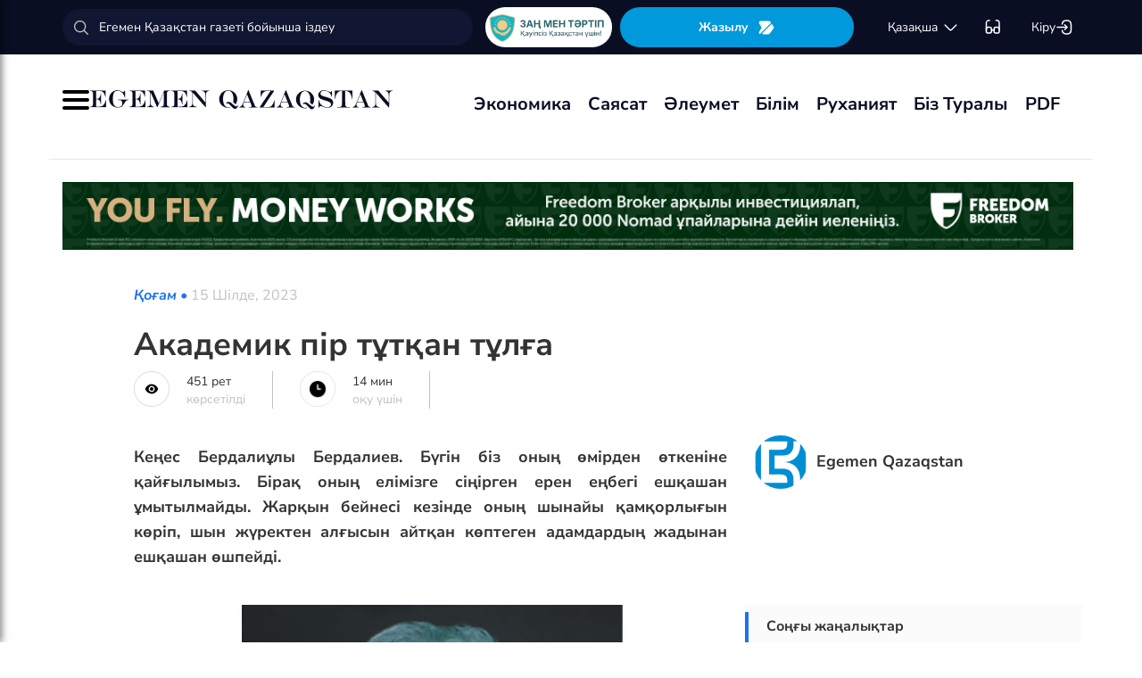

--- FILE ---
content_type: text/html; charset=UTF-8
request_url: https://egemen.kz/article/345782-akademik-pir-tutqan-tulgha
body_size: 188285
content:
<!DOCTYPE html>
<html lang="kk-KK">
<head>
    
    <script>
        document.cookie = "_mauthtoken=true";
    </script>
    <meta charset="UTF-8">
    <meta name="viewport" content="width=device-width, initial-scale=1">

    <meta name="csrf-token" content="HzDIb8Sz1evFiIvy2MhVtf1SzepkUFzQ1s0bfKLr">

    
    <style>
        .modal-dialog {
            display: flex;
            align-items: center;
            justify-content: center;
            height: 100%;
        }
        .modal-header {
            padding: 15px;
            border-bottom: 1px solid #e5e5e5;
            display: flex;
            justify-content: space-between;
        }
        .modal-title {
            margin-bottom: 0 !important;
            font-weight: 600;
            width: 100% !important;
            margin-right: 10px !important;
        }
        .modal-backdrop {
            opacity: 0.5;
        }
        /*.left-banner {*/
        /*    display: none;*/
        /*    width: 150px;*/
        /*    height: 1000px;*/
        /*    position: absolute;*/
        /*    top: 119px;*/
        /*    left: 150px;*/
        /*}*/

        /*.right-banner {*/
        /*    display: none;*/
        /*    width: 150px;*/
        /*    height: 1000px;*/
        /*    position: absolute;*/
        /*    top: 119px;*/
        /*    right: 160px;*/
        /*}*/

        /*@media (max-width: 768px) {*/
        /*    .left-banner {*/
        /*        display: none;*/
        /*    }*/

        /*    .right-banner {*/
        /*        display: none;*/
        /*    }*/
        /*}*/

        /*@media (min-width: 1800px) {*/
        /*    .left-banner {*/
        /*        display: block;*/
        /*    }*/

        /*    .right-banner {*/
        /*        display: block;*/
        /*    }*/
        /*}*/
    </style>

    <title>Академик пір тұтқан тұлға - 15 Шілде, 2023</title>
    <link rel="amphtml" href="https://egemen.kz/amp/article/345782-akademik-pir-tutqan-tulgha">
    <link rel="canonical" href="https://egemen.kz/article/345782-akademik-pir-tutqan-tulgha">
    <meta name="description" content=""/>
    <meta name="keywords" content="Академик пір тұтқан тұлға"/>
    <meta property="og:title" content="Академик пір тұтқан тұлға"/>
    <meta property="og:description" content=""/>
    <meta property="og:url" content="https://egemen.kz/article/345782-akademik-pir-tutqan-tulgha"/>
    <meta property="og:image" content="https://egemen.kz/media/2023/07/15/crop-11_362_602x720_7cd1454e-9eeb-4ced-a0af-c4ec3b937b67.jpeg?width=1300&height=700"/>
    <meta property="og:image:type" content="image/jpeg"/>
    <meta property="og:image:width" content="1200"/>
    <meta property="og:image:height" content="630"/>
    <meta name="twitter:card" content="summary_large_image">
    <meta property="twitter:site" content="@egemenkz">
    <meta name="twitter:url" content="https://egemen.kz/article/345782-akademik-pir-tutqan-tulgha">
    <meta name="twitter:title" content="Академик пір тұтқан тұлға">
    <meta name="twitter:description" content="">
    <meta property="twitter:url" content="https://egemen.kz/article/345782-akademik-pir-tutqan-tulgha"/>
    <meta name="twitter:image" content="https://egemen.kz/media/2023/07/15/crop-11_362_602x720_7cd1454e-9eeb-4ced-a0af-c4ec3b937b67.jpeg?width=600&height=315">
    

    <meta property="vk:url" content="https://egemen.kz/article/345782-akademik-pir-tutqan-tulgha">
    <meta property="vk:description" content="">

    <link rel="image_src" href="https://egemen.kz/media/2023/07/15/crop-11_362_602x720_7cd1454e-9eeb-4ced-a0af-c4ec3b937b67.jpeg?width=600&height=315"/>

    <meta property="aiturec:title" content="Академик пір тұтқан тұлға">
    <meta property="aiturec:description" content="">
    <meta property="aiturec:item_id" content="345782">
    <meta property="aiturec:is_article" content="true">
    <meta property="aiturec:image" content="https://egemen.kz/media/2023/07/15/crop-11_362_602x720_7cd1454e-9eeb-4ced-a0af-c4ec3b937b67.jpeg">
    <meta property="aiturec:datetime" content="2023-07-15 09:00:00">

















    




    <link rel="apple-touch-icon" sizes="180x180" href="/apple-touch-icon.png">
    <link rel="icon" type="image/png" sizes="32x32" href="/favicon-32x32.png">
    <link rel="icon" type="image/png" sizes="16x16" href="/favicon-16x16.png">
    <link rel="manifest" href="/site.webmanifest">
    <link rel="mask-icon" href="/safari-pinned-tab.svg" color="#5bbad5">
    <meta name="msapplication-TileColor" content="#da532c">
    <meta name="theme-color" content="#ffffff">
    <meta name="msapplication-TileImage" content="/img/icons/favicon.png">
    <meta name="msapplication-TileColor" content="#00aba9">

    <link rel="stylesheet"  href="/css/libs.min.css?v=12">
    
    <link rel="stylesheet" href="/css/main-ar.css?v=45">



    
    

    <link rel="stylesheet" href="/custom/css/main-ar.css?v=164">
    <link rel="stylesheet" href="/custom/css/lightgallery.css">
    <link rel="stylesheet" href="/custom/css/lightgallery.min.css">
    <script charset="UTF-8" src="//cdn.sendpulse.com/js/push/d1192fddab8d26b807516154af32b7cf_1.js" async></script>

    <link rel="stylesheet" href="https://cdnjs.cloudflare.com/ajax/libs/font-awesome/5.9.0/css/all.min.css" integrity="sha512-q3eWabyZPc1XTCmF+8/LuE1ozpg5xxn7iO89yfSOd5/oKvyqLngoNGsx8jq92Y8eXJ/IRxQbEC+FGSYxtk2oiw==" crossorigin="anonymous" referrerpolicy="no-referrer" />

    <style>
        body {
            top: 0 !important;
        }
        .goog-text-highlight {
            background-color: transparent !important;
            box-shadow: none !important;
        }
        .skiptranslate {
            display: none !important;
            height: 0 !important;
        }
        .language__img {
            cursor: pointer;
        }

        @media (min-width: 768px) {
            .collapse.dont-collapse-sm {
                display: block;
                height: auto !important;
                visibility: visible;
            }
        }

        .most-read-nav {
            flex-direction: column;
            gap: 15px;
            align-items: center;
        }

        @media (min-width: 768px) {
            .most-read-nav {
                flex-direction: row;
            }
        }

        /*.bg-image {
            position: relative;
            overflow: hidden;

            &::before {
                background-image: url("/img/nauriz.jpg");
                background-repeat: no-repeat;
                background-position: center top;
                background-size: cover;
                content: '';
                height: 100%;
                left: 0;
                position: fixed;
                top: 0;
                width: 100%;
                will-change: transform;
                z-index: -1;
            }
        }*/
    </style>


    

    <script src="https://cdn.onesignal.com/sdks/OneSignalSDK.js" async=""></script>
    <script>
        window.OneSignal = window.OneSignal || [];
        OneSignal.push(function() {
            OneSignal.init({
                appId: "7fabec8d-deee-4543-97a9-c9faeeb774e6",
                promptOptions:{
                    actionMessage: "Мы хотели бы показать вам уведомления о последних новостях и обновлениях.",
                    acceptButtonText: "РАЗРЕШИТЬ",
                    cancelButtonText: "НЕТ, СПАСИБО"
                }
            });
        });
    </script>
    <script>
        function setCookie(name,value,days) {
            var expires = "";
            if (days) {
                var date = new Date();
                date.setTime(date.getTime() + (days*24*60*60*1000));
                expires = "; expires=" + date.toUTCString();
            }
            document.cookie = name + "=" + (value || "")  + expires + "; path=/";
        }
        function getCookie(name) {
            var nameEQ = name + "=";
            var ca = document.cookie.split(';');
            for(var i=0;i < ca.length;i++) {
                var c = ca[i];
                while (c.charAt(0)==' ') c = c.substring(1,c.length);
                if (c.indexOf(nameEQ) == 0) return c.substring(nameEQ.length,c.length);
            }
            return null;
        }
    </script>
    
</head>
<body id="" >
<div id="google_translate_element" style=""></div>
<!--LiveInternet counter-->
    <script>
        new Image().src = "https://counter.yadro.ru/hit?r"+
        escape(document.referrer)+((typeof(screen)=="undefined")?"":
        ";s"+screen.width+""+screen.height+""+(screen.colorDepth?
        screen.colorDepth:screen.pixelDepth))+";u"+escape(document.URL)+
        ";h"+escape(document.title.substring(0,150))+
        ";"+Math.random();
    </script>
    <!--/LiveInternet-->
<style>
    a {
        color: inherit;
    }
</style>
<div class="header" style="">
    <div class="hidden-sm hidden-xs header_top" style="">
        <div class="container">
            <div class="heder_top_block">
                <script type="application/ld+json">
                    {
                      "@context": "https://schema.org",
                      "@type": "Organization",
                      "url": "https://egemen.kz",
                      "logo": "https://egemen.kz/img/logo/logo.png"
                    }
                </script>
                <div class="main-search" style="
    display: flex;
    align-items: center;
">
                    <form action="/search">
                        <input class="form-control" name="q" type="text"
                               placeholder="Егемен Қазақстан газеті бойынша іздеу" style="
    max-width: 100%;
    width: 100%;
    min-width: 460px;
">

                    </form>
                </div>
                <!--------------->
                <a href="https://egemen.kz/tag/zanh-men-tartip">
                <img src="/img/logo/logozan.png" alt="Egemen magazine" style="    max-width: 177px;
    height: 45px;
    background: white;
    border-radius: 25px;
    
    margin-right: 5px;
                ">
                </a>
                <a href="/list" class="foot_btn zhaz-btn header_zh" style="height: min-content;
  
    padding: 12px;">Жазылу
                    <svg xmlns="http://www.w3.org/2000/svg" width="20" height="21" viewBox="0 0 20 21" fill="none">
                        <path
                            d="M14.9 6.08698L3.26666 17.7203C2.90833 18.0786 2.30833 18.0453 2.01666 17.637C1.59999 17.062 1.51666 16.262 1.94999 15.5703L4.24999 11.8786C4.55833 11.387 4.55833 10.587 4.24999 10.0953L1.94999 6.40365C1.17499 5.17031 2.06666 3.57031 3.51666 3.57031H13.0583C13.625 3.57031 14.325 3.96198 14.625 4.43698L15.0167 5.05365C15.2167 5.38698 15.175 5.81198 14.9 6.08698Z"
                            fill="white"></path>
                        <path
                            d="M18.0252 11.9123L13.7086 17.6623C13.4086 18.0706 12.7419 18.404 12.2252 18.404H6.25855C5.51688 18.404 5.14188 17.504 5.66688 16.979L15.2669 7.3873C15.6419 7.0123 16.2835 7.07897 16.5669 7.5373L18.1085 10.0123C18.4419 10.5456 18.4085 11.404 18.0252 11.9123Z"
                            fill="white"></path>
                    </svg>
                </a>
                <!--------------->
                <div class="lan_top">

                    <div><span class="dropdown lang-b" style="display: flex; align-items: center;">
                                <a href="#" class="dropdown-toggle kazaksha" data-toggle="dropdown">қaзaқшa <svg
                                        width="19" height="19" viewBox="0 0 19 19" fill="none"
                                        xmlns="http://www.w3.org/2000/svg">
                                                                <path
                                                                    d="M15.77 7.08545L10.6083 12.2471C9.99873 12.8567 9.00123 12.8567 8.39165 12.2471L3.22998 7.08545"
                                                                    stroke="white" stroke-width="1.5"
                                                                    stroke-miterlimit="10" stroke-linecap="round"
                                                                    stroke-linejoin="round"/>
                                                                </svg>
                                                                </a>
                        <ul class="dropdown-menu">

                                <li><a data-google-lang="kk"
                                       href="https://egemen.kz/article/345782-akademik-pir-tutqan-tulgha"><span
                                            id="lang_type">қaзaқшa</span></a></li>
                                <li><a href="http://lat.egemen.kz/article/345782-akademik-pir-tutqan-tulgha">qazaqsha</a></li>
                                <li><a href="https://www.kazpravda.kz/" rel="nofollow"><span
                                            id="lang_type_ru">русcкий</span></a></li>
                                <li><a href="https://ar.egemen.kz/article/345782-akademik-pir-tutqan-tulgha">قازاقشا </a></li>
                                <li><a id="en-lang" href="#" data-google-lang="en">english</a></li>

                        </ul></span>
                    </div>
                </div>
                <!------------------->
                <div class="ocki">
                    <!-- <a nofollow href="#"><i class="icons ic-lang"></i></a> -->
                    <a class="bvi-open" href="#">
                        <svg  style="margin-top:5px;" xmlns="http://www.w3.org/2000/svg" width="18" height="18" viewBox="0 0 18 18" fill="none"
                             style="&#10;">
                            <path d="M7.2915 12.7605H10.2082" stroke="white" stroke-width="1.5" stroke-linecap="round"
                                  stroke-linejoin="round"/>
                            <path d="M1.4585 12.7605V5.46883C1.4585 2.55216 2.18766 1.823 5.10433 1.823" stroke="white"
                                  stroke-width="1.5" stroke-linecap="round" stroke-linejoin="round"/>
                            <path d="M16.0418 12.7605V5.46883C16.0418 2.55216 15.3127 1.823 12.396 1.823" stroke="white"
                                  stroke-width="1.5" stroke-linecap="round" stroke-linejoin="round"/>
                            <path
                                d="M7.29183 11.601V14C7.29183 15.4583 6.7085 16.0416 5.25016 16.0416H3.50016C2.04183 16.0416 1.4585 15.4583 1.4585 14V11.601C1.4585 10.1427 2.04183 9.55933 3.50016 9.55933H5.25016C6.7085 9.55933 7.29183 10.1427 7.29183 11.601Z"
                                stroke="white" stroke-width="1.5" stroke-linecap="round" stroke-linejoin="round"/>
                            <path
                                d="M16.0418 11.601V14C16.0418 15.4583 15.4585 16.0416 14.0002 16.0416H12.2502C10.7918 16.0416 10.2085 15.4583 10.2085 14V11.601C10.2085 10.1427 10.7918 9.55933 12.2502 9.55933H14.0002C15.4585 9.55933 16.0418 10.1427 16.0418 11.601Z"
                                stroke="white" stroke-width="1.5" stroke-linecap="round" stroke-linejoin="round"/>
                        </svg>
                    </a>
                </div>
                <!------------->
                <div class="-dropdown dropdown adm">
                    <button class="btn btn-secondary dropdown-toggle" type="button" id="dropdownMenuButton"
                            data-toggle="dropdown" aria-haspopup="true" aria-expanded="false">

                                                    Кіру
                                                <svg width="20" height="19" viewBox="0 0 20 19" fill="none" xmlns="http://www.w3.org/2000/svg">
                            <path
                                d="M7.5459 5.98494C7.79132 3.13494 9.2559 1.97119 12.4621 1.97119H12.5651C16.1038 1.97119 17.5209 3.38828 17.5209 6.92702V12.0887C17.5209 15.6274 16.1038 17.0445 12.5651 17.0445H12.4621C9.27965 17.0445 7.81507 15.8966 7.55382 13.0941"
                                stroke="white" stroke-width="1.5" stroke-linecap="round" stroke-linejoin="round"/>
                            <path d="M2.0835 9.5H12.2802" stroke="white" stroke-width="1.5" stroke-linecap="round"
                                  stroke-linejoin="round"/>
                            <path d="M10.5146 6.8479L13.1667 9.49998L10.5146 12.1521" stroke="white" stroke-width="1.5"
                                  stroke-linecap="round" stroke-linejoin="round"/>
                        </svg>

                    </button>
                    <div class="dropdown-menu" aria-labelledby="dropdownMenuButton">
                                                    <a class="dropdown-item" href="/subscribe/login">Кіру</a>
                                                <a class="dropdown-item" href="/list">Жазылымдар</a>
                        <form action="/logout" id="logoutForm" method="POST">
                            <input type="hidden" name="_token" value="HzDIb8Sz1evFiIvy2MhVtf1SzepkUFzQ1s0bfKLr">                            <a class="-text-red dropdown-item" href="#"
                               onclick="document.getElementById('logoutForm').submit()">Шығу</a>
                        </form>
                    </div>
                </div>
            </div>
        </div>
    </div>
    <div class="hidden-sm hidden-xs container" style="display:none;">
        <div class="left-top-head">
            <div class="logo-s">
                <div>
                    <a href="/">
                        <img alt="Egemen logo" class="head-logo" src="/img/logo/logo.png">
                    </a>
                </div>
                <script type="application/ld+json">
                    {
                      "@context": "https://schema.org",
                      "@type": "Organization",
                      "url": "https://egemen.kz",
                      "logo": "https://egemen.kz/img/logo/logo.png"
                    }
                </script>
                <div class="main-search" style="display:none;">
                    <form action="/search">
                        <input class="form-control" name="q" type="text"
                               placeholder="Егемен Қазақстан газеті бойынша іздеу">
                    </form>
                </div>
            </div>
            <div class="bottom-l-head">
                <div class="main-menu">
                    <ul>
                        <li class="main_menu_link has-submenu2"><a
                                 href="/tag/ekonomika">Экономика
                              
                            </a>
                            
                        </li>
                         <li class="main_menu_link has-submenu2"><a
                                 href="/tag/sayasat">Саясат
                              
                            </a>
                          
                        </li>

                                                                    <li class="main_menu_link"><a target="_blank" href="/tag/qogham" style="text-transform: math-auto !important;">Әлеумет</a></li>
                        <li class="main_menu_link"><a target="_blank" href="/tag/bilim" style="text-transform: math-auto !important;">Білім</a></li>

                        <li class="main_menu_link"><a target="_blank" href="/tag/rukhaniyat" style="text-transform: math-auto !important;">Руханият</a></li>

                        <li class="main_menu_link"><a target="_blank" href="/page/biz-turaly" style="text-transform: math-auto !important;">Біз туралы</a></li>
                        <li class="main_menu_link"><a target="_blank" href="/list">PDF</a></li>
                        <!-- <li><a  href="/news">Жаңалық</a></li>
                        <li><a  href="/articles">Мақала</a></li>
                        <li><a  href="/photo-news">Фото</a></li>
                        <li><a  href="/tag/infografika">Инфографика</a></li>
                        <li><a  href="/video-news">Видео</a></li>
                        <li><a  target="_blank" href="/list">PDF</a></li> -->
                        
                        
                        
                        
                        
                        
                        
                        
                        
                        
                        
                        
                        
                        
                        
                        
                        
                        
                        
                        
                        
                        
                        
                        
                        
                        
                    </ul>
                </div>

                
                

            </div>
        </div>
        <div class="rigth-top-head" style="display:none;">
            <div class="right-box-t">
                <div class="-subs-newspaper">
                    <a href="/list">
                        <img src="/img/mini-gazet.png" alt="Egemen magazine">
                        <div class="-info">
                            <p>Жазылу</p>
                        </div>
                    </a>
                </div>
                <div class="new-mag">
                    
                </div>
                <div>
                    <a nofollow href="#"><i class="icons ic-lang"></i></a>
                    <a class="bvi-open" href="#"><i class="icons ic-ese"></i></a>
                </div>
                <div class="-dropdown dropdown">
                    <button class="btn btn-secondary dropdown-toggle" type="button" id="dropdownMenuButton"
                            data-toggle="dropdown" aria-haspopup="true" aria-expanded="false">
                        <svg width="13" height="16" viewBox="0 0 13 16" fill="none" xmlns="http://www.w3.org/2000/svg">
                            <circle cx="6.71856" cy="4.85202" r="3.18535" stroke="#151515" stroke-width="1.5"
                                    stroke-linecap="round" stroke-linejoin="round"/>
                            <path fill-rule="evenodd" clip-rule="evenodd"
                                  d="M1.66603 12.4676C1.66517 12.2437 1.71525 12.0225 1.81248 11.8207C2.11759 11.2105 2.978 10.8871 3.69196 10.7407C4.20687 10.6308 4.72889 10.5574 5.25413 10.521C6.22657 10.4356 7.20464 10.4356 8.17709 10.521C8.70228 10.5578 9.22427 10.6312 9.73925 10.7407C10.4532 10.8871 11.3136 11.18 11.6187 11.8207C11.8143 12.2319 11.8143 12.7093 11.6187 13.1205C11.3136 13.7613 10.4532 14.0542 9.73925 14.1945C9.22495 14.3089 8.70274 14.3844 8.17709 14.4203C7.38559 14.4874 6.59041 14.4996 5.79722 14.4569C5.61416 14.4569 5.43719 14.4569 5.25413 14.4203C4.73044 14.3849 4.21023 14.3094 3.69806 14.1945C2.978 14.0542 2.12369 13.7613 1.81248 13.1205C1.71575 12.9165 1.66572 12.6934 1.66603 12.4676Z"
                                  stroke="#151515" stroke-width="1.5" stroke-linecap="round" stroke-linejoin="round"/>
                        </svg>
                                                    Кіру
                                            </button>
                    <div class="dropdown-menu" aria-labelledby="dropdownMenuButton">
                                                    <a class="dropdown-item" href="/subscribe/login">Кіру</a>
                                                <a class="dropdown-item" href="/list">Жазылымдар</a>
                        <form action="/logout" id="logoutForm" method="POST">
                            <input type="hidden" name="_token" value="HzDIb8Sz1evFiIvy2MhVtf1SzepkUFzQ1s0bfKLr">                            <a class="-text-red dropdown-item" href="#"
                               onclick="document.getElementById('logoutForm').submit()">Шығу</a>
                        </form>
                    </div>
                </div>
            </div>
            <div class="right-box-b">
                                <div class="curs-v">

                    

                    
                    
                    
                    
                    

                    


                </div>

                <div><span class="dropdown lang-b" style="display: flex; align-items: center;"><i
                            class="icons ic-down"></i>
                                <a href="#" class="dropdown-toggle" data-toggle="dropdown">қaзaқшa</a>
                        <ul class="dropdown-menu">

                                <li><a data-google-lang="kk"
                                       href="https://egemen.kz/article/345782-akademik-pir-tutqan-tulgha"><span
                                            id="lang_type">қaзaқшa</span></a></li>
                                <li><a href="http://lat.egemen.kz/article/345782-akademik-pir-tutqan-tulgha">qazaqsha</a></li>
                                <li><a href="https://www.kazpravda.kz/" rel="nofollow"><span
                                            id="lang_type_ru">русcкий</span></a></li>
                                <li><a href="https://ar.egemen.kz/article/345782-akademik-pir-tutqan-tulgha">قازاقشا </a></li>
                                <li><a id="en-lang" href="#" data-google-lang="en">english</a></li>

                        </ul></span>
                </div>
            </div>
        </div>
    </div>
    <div class="hidden-sm hidden-xs header_bottom" style="">
        <div class="container head_bot" style="    justify-content: space-between;">
             <div class="header_banner" style="
    display: flex;
    align-items: center;
    gap: 15px;
"><div class="my-burger" id="myBurger" style="">
    <span></span>
    <span></span>
    <span></span>
  </div>
                <a href="/">
                    <img src="/img/foot_eg_banner.png" alt="Egemen">
                </a>
            </div>
            <div class="bottom-l-head">
               <div class="main-menu">
                            <ul>
                                <li class="main_menu_link has-submenu2"><a
                                 href="/tag/ekonomika">Экономика
                              
                            </a>
                            
                        </li>
                         <li class="main_menu_link has-submenu2"><a
                                 href="/tag/sayasat">Саясат
                              
                            </a>
                          
                        </li>

                                                                    <li class="main_menu_link"><a target="_blank" href="/tag/qogham" style="text-transform: math-auto !important;">Әлеумет</a></li>
                        <li class="main_menu_link"><a target="_blank" href="/tag/bilim" style="text-transform: math-auto !important;">Білім</a></li>

                        <li class="main_menu_link"><a target="_blank" href="/tag/rukhaniyat" style="text-transform: math-auto !important;">Руханият</a></li>

                        <li class="main_menu_link"><a target="_blank" href="/page/biz-turaly" style="text-transform: math-auto !important;">Біз туралы</a></li>
                        <li class="main_menu_link"><a target="_blank" href="/list">PDF</a></li>
                                <!-- <li><a  href="/news">Жаңалық</a></li>
                                <li><a  href="/articles">Мақала</a></li>
                                <li><a  href="/photo-news">Фото</a></li>
                                <li><a  href="/tag/infografika">Инфографика</a></li>
                                <li><a  href="/video-news">Видео</a></li>
                                <li><a  target="_blank" href="/list">PDF</a></li> -->
                                
                                
                                
                                
                                
                                
                                
                                
                                
                                
                                
                                
                                
                                
                                
                                
                                
                                
                                
                                
                                
                                
                                
                                
                                
                                
                            </ul>
                        </div>


            </div>
            <div class="header_banner_kaz" style="display:none;">
                <a href="https://egemen.kz/tag/ata-zanh">
                    <img src="/img/logo/logo4.png" alt="Ата заң" style="max-width: 90px;">
                </a>
            </div>

        </div>
    </div>
    <div class="container-fluid">
        <div class="row">

            <div class="visible-sm visible-xs container">
                <div class="clearfix">
                    <div class="pull-left"><i class="icons ic-menu"></i><a href="/"><img class="head-logo"
                                                                                         src="/img/logo/logo.png"
                                                                                         alt="Egemen logo"></a></div>
                    <div class="pull-right">
                        <a nofollow href="#"><i class="icons ic-search"></i></a>
                        <a nofollow href="#" class="bvi-open"><i class="icons ic-ese"></i></a>
                        <a nofollow href="#"><i class="icons ic-lang"></i></a>
                    </div>
                    <div class="main-menu mob-menu">
                        <div class="-dropdown dropdown">
                            <button class="btn btn-secondary dropdown-toggle" type="button" id="dropdownMenuButton"
                                    data-toggle="dropdown" aria-haspopup="true" aria-expanded="false">
                                <svg width="13" height="16" viewBox="0 0 13 16" fill="none"
                                     xmlns="http://www.w3.org/2000/svg">
                                    <circle cx="6.71856" cy="4.85202" r="3.18535" stroke="#151515" stroke-width="1.5"
                                            stroke-linecap="round" stroke-linejoin="round"/>
                                    <path fill-rule="evenodd" clip-rule="evenodd"
                                          d="M1.66603 12.4676C1.66517 12.2437 1.71525 12.0225 1.81248 11.8207C2.11759 11.2105 2.978 10.8871 3.69196 10.7407C4.20687 10.6308 4.72889 10.5574 5.25413 10.521C6.22657 10.4356 7.20464 10.4356 8.17709 10.521C8.70228 10.5578 9.22427 10.6312 9.73925 10.7407C10.4532 10.8871 11.3136 11.18 11.6187 11.8207C11.8143 12.2319 11.8143 12.7093 11.6187 13.1205C11.3136 13.7613 10.4532 14.0542 9.73925 14.1945C9.22495 14.3089 8.70274 14.3844 8.17709 14.4203C7.38559 14.4874 6.59041 14.4996 5.79722 14.4569C5.61416 14.4569 5.43719 14.4569 5.25413 14.4203C4.73044 14.3849 4.21023 14.3094 3.69806 14.1945C2.978 14.0542 2.12369 13.7613 1.81248 13.1205C1.71575 12.9165 1.66572 12.6934 1.66603 12.4676Z"
                                          stroke="#151515" stroke-width="1.5" stroke-linecap="round"
                                          stroke-linejoin="round"/>
                                </svg>
                                                                    Кіру
                                                            </button>
                            <div class="dropdown-menu" aria-labelledby="dropdownMenuButton">
                                                                    <a class="dropdown-item" href="/subscribe/login">Кіру</a>
                                                                <a class="dropdown-item" href="/list">Жазылымдар</a>
                                <form action="/logout" id="logoutForm" method="POST">
                                    <input type="hidden" name="_token" value="HzDIb8Sz1evFiIvy2MhVtf1SzepkUFzQ1s0bfKLr">                                    <a class="-text-red dropdown-item" href="#"
                                       onclick="document.getElementById('logoutForm').submit()">Шығу</a>
                                </form>
                            </div>
                        </div>
                        <ul>
                              <li ><a
                                 href="/tag/ekonomika">Экономика
                              
                            </a>
                            
                        </li>
                         <li ><a
                                 href="/tag/sayasat">Саясат
                              
                            </a>
                          
                        </li>

                                                                    <li ><a target="_blank" href="/tag/qogham" style="text-transform: math-auto !important;">Әлеумет</a></li>
                        <li ><a target="_blank" href="/tag/bilim" style="text-transform: math-auto !important;">Білім</a></li>

                        <li ><a target="_blank" href="/tag/rukhaniyat" style="text-transform: math-auto !important;">Руханият</a></li>
 <li><a  href="/video-news">Видео</a></li>
                                <li><a  href="/photo-news">Фото</a></li>
                        <li ><a target="_blank" href="/page/biz-turaly" style="text-transform: math-auto !important;">Біз туралы</a></li>
                        <li ><a target="_blank" href="/list">PDF</a></li>

                        </ul>
                        <ul class="pod-menu" style="display:none;">

                            
                            
                                <li><a  href="/page/redaktsiya" >Редакция</a>
                                </li>

                            
                                <li><a  href="/tag/infografika"
                                       >Инфографика</a>
                                </li>

                            
                                <li><a  href="/page/gazet-tarikhy" >Газет тарихы</a>
                                </li>

                            
                                <li><a  href="/page/baylanys" >Байланыс</a>
                                </li>

                            
                                <li><a  href="/page/qupiyalylyq-sayasaty" >Құпиялылық саясаты</a>
                                </li>

                            
                                <li><a  href="/page/qoldanu-eredgeleri" >Қолдану ережелері</a>
                                </li>

                            
                                <li><a  href="/page/zhauapkershilikten-bas-tartu" >Жауапкершіліктен бас тарту</a>
                                </li>

                            

                        </ul>
                        <div class="bottam-menu">
                            <div class="pred-link">
                                <a target="_blank" href="https://itunes.apple.com/us/app/%D0%B5%D0%B3%D0%B5%D0%BC%D0%B5%D0%BD-%D2%9B%D0%B0%D0%B7%D0%B0%D2%9B%D1%81%D1%82%D0%B0%D0%BD/id1200777671?mt=8"><i
                                        class="icons ic-app"
                                        style="background-image: url('/img/icons/icon5.png')"></i><span>App Store</span></a>
                                <a target="_blank" href="https://play.google.com/store/apps/details?id=com.bugingroup.egemen"><i
                                        class="icons ic-andr" style="background-image: url('/img/icons/icon6.png')"></i><span>Play Market</span></a>
                            </div>
                            <div class="icons-social">
                                <a target="_blank" href="https://www.facebook.com/egemenkz/"><i
                                        class="icons ic-fb"
                                        style="background-image: url('/img/icons/ic-fb.png')"></i></a>
                                <a target="_blank" href="https://vk.com/egemenkaz"><i
                                        class="icons ic-vk"
                                        style="background-image: url('/img/icons/ic-vk.png')"></i></a>
                                <a target="_blank" href="https://twitter.com/egemenkz"><i
                                        class="icons ic-tw"
                                        style="background-image: url('/img/icons/ic-tw.png')"></i></a>
                                <a target="_blank" href="https://t.me/egemenqazaqstan"><i
                                        class="icons ic-wh"
                                        style="background-image: url('/img/icons/ic-wh.png')"></i></a>
                                <a target="_blank" href="https://www.instagram.com/egemenkz/"><i
                                        class="icons ic-ins" style="background-image: url('/img/icons/ic-ins.png')"></i></a>
                                <a target="_blank" href="https://www.youtube.com/egementv"><i
                                        class="icons ic-youtobe"
                                        style="background-image: url('/img/icons/ic-ytb.png')"></i></a>
                            </div>
                        </div>
                    </div>
                </div>
                <div class="main-search mob-search">
                    <form action="/search">
                        <input class="form-control" name="q" type="text"
                               placeholder="Егемен Қазақстан газеті бойынша іздеу" >
                    </form>
                </div>
                <div class="text-center curs-v">



                    <div>
                            <span class="dropdown lang-b">
                                <i class="icons ic-down"></i><span class="dropdown-toggle" data-toggle="dropdown"
                                                                   aria-expanded="true">қaзaқшa</span>

                                <ul class="dropdown-menu">

                                    <li><a href="https://egemen.kz/article/345782-akademik-pir-tutqan-tulgha"><span
                                                id="lang_type">қaзaқшa</span></a></li>
                                    <li><a href="http://lat.egemen.kz/article/345782-akademik-pir-tutqan-tulgha">qazaqsha</a></li>
                                    <li><a href="https://www.kazpravda.kz/"><span
                                                id="lang_type_ru">русcкий</span></a></li>
                                    <li><a href="https://ar.egemen.kz/article/345782-akademik-pir-tutqan-tulgha">قازاقشا </a></li>
                                    <li><a href="https://en.egemen.kz">english</a></li>

                                </ul>

                            </span>
                    </div>
                </div>

            </div>
        </div>
    </div>
</div>
<nav class="side-menu" id="sideMenu">
  <button class="menu-close-btn" id="menuCloseBtn">&times;</button>
  <h2>Мәзір</h2>
  <ul>
   <li ><a
                                 href="/tag/ekonomika">Экономика
                              
                            </a>
                            
                        </li>
                         <li ><a
                                 href="/tag/sayasat">Саясат
                              
                            </a>
                          
                        </li>

                                                                    <li ><a target="_blank" href="/tag/qogham" style="text-transform: math-auto !important;">Әлеумет</a></li>
                        <li ><a target="_blank" href="/tag/bilim" style="text-transform: math-auto !important;">Білім</a></li>

                        <li ><a target="_blank" href="/tag/rukhaniyat" style="text-transform: math-auto !important;">Руханият</a></li>
 <li><a  href="/video-news">Видео</a></li>
                                <li><a  href="/photo-news">Фото</a></li>
                        <li ><a target="_blank" href="/page/biz-turaly" style="text-transform: math-auto !important;">Біз туралы</a></li>
                        <li ><a target="_blank" href="/list">PDF</a></li>
  </ul>
</nav>
<script>
  const myBurger = document.getElementById('myBurger');
  const sideMenu = document.getElementById('sideMenu');
  const menuCloseBtn = document.getElementById('menuCloseBtn');

  myBurger.addEventListener('click', () => {
    sideMenu.classList.add('open');
  });

  menuCloseBtn.addEventListener('click', () => {
    sideMenu.classList.remove('open');
  });
</script>
<style>
    /* Кнопка-бургер */
.my-burger {
  width: 30px;
  height: 22px;
  position: relative;
  cursor: pointer;
}

.my-burger span {
  background: black;
  position: absolute;
  width: 100%;
  height: 4px;
  border-radius: 2px;
  left: 0;
  transition: 0.3s;
}

.my-burger span:nth-child(1) { top: 0; }
.my-burger span:nth-child(2) { top: 9px; }
.my-burger span:nth-child(3) { top: 18px; }

/* Боковое меню */
.side-menu {
  position: fixed;
  top: 0;
  left: -20%;
  width: 20%;
  height: 100%;
  background: #222;
  color: white;
  padding: 20px;
  box-shadow: 2px 0 8px rgba(0,0,0,0.5);
  transition: 0.3s;
  z-index: 1000;
  padding-left:45px;
}

.side-menu.open {
  left: 0;
}

/* Кнопка закрытия */
.menu-close-btn {
  background: none;
  border: none;
  color: #fff;
  font-size: 22px;
  cursor: pointer;
  position: absolute;
  top: 15px;
  right: 15px;
}

/* Ссылки внутри меню */
.side-menu ul {
  list-style: none;
  padding: 0;
  margin-top: 40px;
}

.side-menu ul li {
  margin-bottom: 15px;
}

/* Для адаптива */
@media (max-width: 768px) {
  .side-menu {
    width: 60%;
    left: -60%;
  }
  .side-menu.open {
    left: 0;
  }
}
    </style><div class="bg-image"></div>

    
    <div class="content">
        <div class="container-fluid">
            <div class="row">
                <div class="container">






                    
                                        <div class="section-rows">
                                                    <a  target="_blank" href="https://fbroker.kz/?utm_source=Egemen.kz&amp;utm_medium=banner&amp;utm_campaign=PR_2025" >
                                <img src="/media/2025/10/23/1200-px-80-px_1-100-3.jpg" alt="Баннер" title="Баннер" style="width: 100%;">
                            </a>
                                            </div>
                                        <article
                            role="main" itemscope itemtype="https://schema.org/NewsArticle" data-type="news" data-id="345782"
                            data-url="https://egemen.kz/article/345782-akademik-pir-tutqan-tulgha"
                            data-title="Академик пір тұтқан тұлға"
                            data-description=""
                            data-keywords="Академик пір тұтқан тұлға"
                            data-share="0"
                            class="white-block" >
                        <meta itemprop="mainEntityOfPage" content="https://egemen.kz/article/345782-akademik-pir-tutqan-tulgha"/>
                        <meta itemprop="headline" content="Академик пір тұтқан тұлға"/>
                        <meta itemprop="datePublished" content="2023-07-15 09:00:00"/>
                        <meta itemprop="dateModified" content="2023-07-15 09:00:00"/>
                        <meta itemprop="inLanguage" content="kk_KZ" />
                        <meta itemprop="genre" content="news" name="medium" />
                        <div itemprop="publisher" itemscope itemtype="https://schema.org/Organization">
                            <div itemprop="logo" itemscope itemtype="https://schema.org/ImageObject">
                                <meta itemprop="url" content="https://egemen.kz/img/logo/logo.png">
                                <meta itemprop="width" content="311">
                                <meta itemprop="height" content="46">
                            </div>
                            <meta itemprop="name" content="Egemen.kz">
                        </div>
                        <div itemprop="image" itemscope itemtype="https://schema.org/ImageObject">
                            <meta itemprop="url" content="https://egemen.kz/media/2023/07/15/crop-11_362_602x720_7cd1454e-9eeb-4ced-a0af-c4ec3b937b67.jpeg">
                            <meta itemprop="width" content="1200">
                            <meta itemprop="height" content="630">
                        </div>
                        <div class="row section-rows">
                            <div class="col-md-12">
                                <div class="padding-80 asd">
                                    <p class="font-16" style="padding-top: 10px">
                                          <a class="item-news-s" href="/tag/qogham">
                                    <span class="text-blue">Қоғам •</span></a><span
                                                class="text-grey"> 15 Шілде, 2023</span>
                                    </p>
                                    <p class="main-title"><h1 itemprop="headline" class="responsive_title" style="font-weight: 700;">Академик пір тұтқан тұлға</h1></p>
                                    <div class="top-news" style="display: flex; align-items: center; flex-wrap: wrap; gap: 10px 20px;">
                                            <span class="count-view">
                                                <i class="icons ic-view" style="background-image: url(/img/icons/ic-view.png)"></i>
                                                <span class="item-i">
                                                    <span class="view-count">450</span> рет
                                                    <div class="d-block text-grey">көрсетілді</div>
                                                </span>
                                            </span>
                                            <span class="count-view">
                                                <i class="icons ic-view" style="background-image: url(/img/icons/svg/ic-clock-2.svg)"></i>
                                                <span class="item-i">
                                                    <span>14 мин</span>
                                                    <div class="d-block text-grey">оқу үшін</div>
                                                </span>
                                            </span>







                                        <span style="display: flex; align-items: center;">
                                                <a target="_blank"
                                                   href="https://www.facebook.com/sharer.php?u=https://egemen.kz/article/345782-akademik-pir-tutqan-tulgha" rel="nofollow">
                                                    <i class="icons ic-fb"
                                                       style="background-image: url(/img/facebook.png)"></i>
                                                </a>
                                                <a target="_blank"
                                                   href="http://vk.com/share.php?url=https://egemen.kz/article/345782-akademik-pir-tutqan-tulgha" rel="nofollow">
                                                    <i class="icons ic-vk"
                                                       style="background-image: url(/img/vk.png)"></i>
                                                </a>
                                                <a target="_blank"
                                                   href="https://twitter.com/share?url=https://egemen.kz/article/345782-akademik-pir-tutqan-tulgha&text=Академик пір тұтқан тұлға&via=egemenkz" rel="nofollow">
                                                    <i class="icons ic-tw"
                                                       style="background-image: url(/img/twitter.png)"></i>
                                                </a>
                                                <a target="_blank"
                                                   href="https://api.whatsapp.com/send?text=https://egemen.kz/article/345782-akademik-pir-tutqan-tulgha" rel="nofollow">
                                                    <i class="icons ic-wh"
                                                       style="background-image: url(/img/whatsapp.png)"></i>
                                                </a>
                                                <a target="_blank" href="https://telegram.me/share/url?url=https://egemen.kz/article/345782-akademik-pir-tutqan-tulgha&text=Академик пір тұтқан тұлға" rel="nofollow">
                                                    <i class="icons ic-tg"
                                                       style="background-image: url(/img/icons/tg.png);"></i>
                                                </a>
                                             <a target="_blank" href="https://www.tiktok.com/@egemen_qazaqstan?_t=8Zpg9R2waHe&_r=1" rel="nofollow"><i
                                                         class="icons ic-tt"
                                                         style="background-image: url('/img/icons/ic-tiktok.svg')"></i></a>
                                            </span>

                                        


                                       
                                    </div>
                                </div>
                            </div>
                        </div>
                        <div class="row section-rows">
                            <div class="col-md-8">
                                <div class="padding-80">
                                    <div class="main-news font-24 linkNoWrap">

                                       

                                        <p><p style="text-align: justify;"><span class="s6"><span class="bumpedFont15">Кеңес </span></span><span class="s6"><span class="bumpedFont15">Бердалиұлы</span></span> <span class="s6"><span class="bumpedFont15">Бердалиев</span></span><span class="s6"><span class="bumpedFont15">. Бүгін біз оны</span></span><span class="s6"><span class="bumpedFont15">ң&nbsp;</span></span><span class="s6"><span class="bumpedFont15">өмірден өткеніне</span></span> <span class="s6"><span class="bumpedFont15">қайғы</span></span><span class="s6"><span class="bumpedFont15">лымыз</span></span><span class="s6"><span class="bumpedFont15">. Бірақ оның елімізге сіңірген </span></span><span class="s6"><span class="bumpedFont15">ерен </span></span><span class="s6"><span class="bumpedFont15">еңбегі </span></span><span class="s6"><span class="bumpedFont15">ешқашан ұмытылмайды. Жарқын бейнесі кезінде оның шынайы қамқорлығын көріп, шын жүректен алғысын айтқан </span></span><span class="s6"><span class="bumpedFont15">көптеген адамдардың </span></span><span class="s6"><span class="bumpedFont15">жадынан ешқашан өшпейді.</span></span></p></p>
                                    </div>
                                </div>
                            </div>
                            <div itemprop="author" itemscope itemtype="https://schema.org/Person" class="col-md-3">
                                <meta itemprop="name" content="Egemen Qazaqstan">
                                <meta itemprop="url" content="https://egemen.kz/author/1-egemen-qazaqstan">

                                <a href="/author/1-egemen-qazaqstan">
                                    <div class="i-auth">
                                        <div class="img-auth">
                                            <img alt="Egemen Qazaqstan" class="img-100" src="/user_photo/1483952278_user.png">
                                            <div itemprop="image" itemscope itemtype="https://schema.org/ImageObject">
                                                <meta itemprop="url" content="/user_photo/1483952278_user.png">
                                                <meta itemprop="width" content="200">
                                                <meta itemprop="height" content="200">
                                            </div>
                                        </div>
                                        <div class="name-auth">
                                            <h4>Egemen Qazaqstan</h4>
                                            <div class="d-block"></div>
                                        </div>
                                    </div>
                                </a>
                            </div>
                        </div>
                        <div class="row section-rows">
                            <div class="col-md-8">
                                <div  itemprop="articleBody" class="main-news padding-80">

                                                                            <div>
                                            <img alt="Академик пір тұтқан тұлға" src="/media/2023/07/15/crop-11_362_602x720_7cd1454e-9eeb-4ced-a0af-c4ec3b937b67.jpeg">
                                        </div>
                                    
                                    <div>

                                        
                                            

                                            <div>
                                                <p class="s7" style="text-align: justify;"><span class="s6"><span class="bumpedFont15">Біздің шаңырақтың иесі, еліміздің құрметке лайық азаматы Кеңес </span></span><span class="s6"><span class="bumpedFont15">Бердалиұлы</span></span><span class="s6"><span class="bumpedFont15"> 54 жыл бойы </span></span><span class="s6"><span class="bumpedFont15">халқымыздың</span></span><span class="s6"><span class="bumpedFont15"> игілігі </span></span><span class="s6"><span class="bumpedFont15">жолында адал қызмет етті.&nbsp;</span></span><span class="s6"><span class="bumpedFont15">Э</span></span><span class="s6"><span class="bumpedFont15">кономикалық білім беру саласында</span></span><span class="s6"><span class="bumpedFont15">, соның ішінде &laquo;</span></span><span class="s6"><span class="bumpedFont15">Менеджмент&raquo;</span></span><span class="s6"><span class="bumpedFont15">пәні бойынша </span></span><span class="s6"><span class="bumpedFont15">білікті кадрлар даярлауға өз үлесін қосып, </span></span><span class="s6"><span class="bumpedFont15">мемлекетіміздің дамуына </span></span><span class="s6"><span class="bumpedFont15">жәрдемін тигізді.</span></span> <span class="s6"><span class="bumpedFont15">Ә</span></span><span class="s6"><span class="bumpedFont15">ріптестері оны &laquo;</span></span><span class="s6"><span class="bumpedFont15">М</span></span><span class="s6"><span class="bumpedFont15">енеджменттің атасы&raquo; деп </span></span><span class="s6"><span class="bumpedFont15">ардақ тұтты.</span></span></p>
<p class="s7"><span class="s6"><span class="bumpedFont15"><img src="/media/2023/07/14/33c99e00-4545-4af6-b82b-8372f52aa539.jpeg" alt="Ф" data-copyright="egemen.kz" /></span></span></p>
<p class="s7" style="text-align: justify;"><span class="s6"><span class="bumpedFont15">Кеңес </span></span><span class="s6"><span class="bumpedFont15">Бердалиұлы</span></span> <span class="s6"><span class="bumpedFont15">Бердалиев</span></span><span class="s6"><span class="bumpedFont15"> &ndash; </span></span><span class="s6"><span class="bumpedFont15">Алматы халық шаруашылығы институтының (қазіргі Т.Рысқұлов</span></span><span class="s6"><span class="bumpedFont15">а</span></span><span class="s6"><span class="bumpedFont15">тындағы</span></span><span class="s6"><span class="bumpedFont15"> Қазақ экономикалық университеті) </span></span><span class="s6"><span class="bumpedFont15">&ndash;</span></span><span class="s6"><span class="bumpedFont15">еліміздің</span></span> <span class="s6"><span class="bumpedFont15">алғашқы</span></span><span class="s6"><span class="bumpedFont15"> экономикалық жоғары оқу орны</span></span><span class="s6"><span class="bumpedFont15">ның </span></span><span class="s6"><span class="bumpedFont15">негізін қалаушылардың бірі</span></span><span class="s6"><span class="bumpedFont15">.</span></span><span class="s6"><span class="bumpedFont15">Қазақстанның еңбек сіңірген қызметкері, &laquo;Парасат&raquo; ордені</span></span><span class="s6"><span class="bumpedFont15">нің иегері,</span></span> <span class="s6"><span class="bumpedFont15">Р</span></span><span class="s6"><span class="bumpedFont15">еспублика жоғары мектебі </span></span><span class="s6"><span class="bumpedFont15">ғ</span></span><span class="s6"><span class="bumpedFont15">ылым </span></span><span class="s6"><span class="bumpedFont15">а</span></span><span class="s6"><span class="bumpedFont15">ка</span></span><span class="s6"><span class="bumpedFont15">демиясының корреспондент-мүшесі, &laquo;</span></span><span class="s6"><span class="bumpedFont15">Менеджмент&raquo;кафедрасының </span></span><span class="s6"><span class="bumpedFont15">Қ</span></span><span class="s6"><span class="bumpedFont15">ұрметті меңгерушісі. </span></span><span class="s6"><span class="bumpedFont15">Ол у</span></span><span class="s6"><span class="bumpedFont15">ниверситет</span></span><span class="s6"><span class="bumpedFont15">тегі</span></span><span class="s6"><span class="bumpedFont15"> барлық дерлік әкімшілік лауазымдарды </span></span><span class="s6"><span class="bumpedFont15">абыроймен </span></span><span class="s6"><span class="bumpedFont15">атқарды, республикадағы алғашқы басқару кафедрасының негізін қалаушы, &laquo;Менеджмент&raquo;</span></span><span class="s6"><span class="bumpedFont15">мамандығы&nbsp;</span></span><span class="s6"><span class="bumpedFont15">бойынша</span></span><span class="s6"><span class="bumpedFont15"> оқу жоспарларын әзірлеуші болып</span></span><span class="s6"><span class="bumpedFont15">саналады</span></span><span class="s6"><span class="bumpedFont15">.</span></span> <span class="s6"><span class="bumpedFont15">Негізгі пәндер мен мамандықтар бойынша алғашқы оқу құралдары мен оқулықтардың, сондай-ақ орыс және қазақ тілдерінде</span></span><span class="s6"><span class="bumpedFont15">гі оқу бағдарламаларының</span></span> <span class="s6"><span class="bumpedFont15">авторы болғанын да </span></span><span class="s6"><span class="bumpedFont15">атап өту маңызды. </span></span>&nbsp;<br /><br /></p>
<p class="s7" style="text-align: justify;"><img src="/media/2023/07/15/6f168a40-09e3-4504-a47c-9c160477b198.jpeg" alt="П" data-copyright="egemen.kz" /></p>
<p class="s7" style="text-align: justify;"><span class="s6"><span class="bumpedFont15">Кеңес </span></span><span class="s6"><span class="bumpedFont15">Бердалиұлы</span></span> <span class="s6"><span class="bumpedFont15">Бердалиев</span></span> <span class="s6"><span class="bumpedFont15">Қазақстанның </span></span><span class="s6"><span class="bumpedFont15">жоғары білім беру жүйесінде және ғылыми қоғамдастығында кеңінен танымал</span></span><span class="s6"><span class="bumpedFont15"> еді</span></span><span class="s6"><span class="bumpedFont15">. </span></span><span class="s6"><span class="bumpedFont15">Оның алдынан тәлім-тәрбие алған жүзден астам түлек бүгінде е</span></span><span class="s6"><span class="bumpedFont15">л экономикасының барлық сала</span></span><span class="s6"><span class="bumpedFont15">с</span></span><span class="s6"><span class="bumpedFont15">ында </span></span><span class="s6"><span class="bumpedFont15">өздерін білікті мамандар ретінде танытып жүр</span></span><span class="s6"><span class="bumpedFont15">.</span></span></p>
<p class="s3" style="text-align: justify;"><span class="s6"><span class="bumpedFont15">Кеңес </span></span><span class="s6"><span class="bumpedFont15">Байғазыұлы</span></span> <span class="s6"><span class="bumpedFont15">Бердалиев</span></span> <span class="s6"><span class="bumpedFont15">т</span></span><span class="s6"><span class="bumpedFont15">уа біткен талантты, </span></span><span class="s6"><span class="bumpedFont15">білімге құштарлығы зор жан еді. Ж</span></span><span class="s6"><span class="bumpedFont15">ас кезінен ынталы оқы</span></span><span class="s6"><span class="bumpedFont15">п</span></span><span class="s6"><span class="bumpedFont15">, мектепті алтын медальмен&nbsp;</span></span><span class="s6"><span class="bumpedFont15">бітірген</span></span><span class="s6"><span class="bumpedFont15">, </span></span><span class="s6"><span class="bumpedFont15">бұрынғы С.М.Киров атындағы Қазақ мемлекеттік университетінде (қазіргі </span></span><span class="s6"><span class="bumpedFont15">Әл-Фараби атындағы Қазақ </span></span><span class="s6"><span class="bumpedFont15">ұ</span></span><span class="s6"><span class="bumpedFont15">лттық </span></span><span class="s6"><span class="bumpedFont15">у</span></span><span class="s6"><span class="bumpedFont15">ниверситететінде</span></span><span class="s6"><span class="bumpedFont15">)</span></span><span class="s6"><span class="bumpedFont15"> үздік студент, И.В.Сталин &nbsp;кейін В.И.Ленин атындағы стипендия</span></span><span class="s6"><span class="bumpedFont15"> иегері атанған</span></span><span class="s6"><span class="bumpedFont15">, </span></span><span class="s6"><span class="bumpedFont15">жоғары оқу орнын </span></span><span class="s6"><span class="bumpedFont15">қ</span></span><span class="s6"><span class="bumpedFont15">ызыл</span></span><span class="s6"><span class="bumpedFont15">дипломмен бітіріп, М</span></span><span class="s6"><span class="bumpedFont15">әскеудегі</span></span><span class="s6"><span class="bumpedFont15"> Плеханов атындағы экономика </span></span><span class="s6"><span class="bumpedFont15">инстутутының</span></span><span class="s6"><span class="bumpedFont15"> аспирант</span></span><span class="s6"><span class="bumpedFont15">урасына түсіп, </span></span><span class="s6"><span class="bumpedFont15">кандидатты</span></span><span class="s6"><span class="bumpedFont15">қ</span></span><span class="s6"><span class="bumpedFont15"> диссертациясын </span></span><span class="s6"><span class="bumpedFont15">уақытында </span></span><span class="s6"><span class="bumpedFont15">әірі</span></span> <span class="s6"><span class="bumpedFont15">сәтті қорғап, өзі</span></span> <span class="s6"><span class="bumpedFont15">оқыған </span></span><span class="s6"><span class="bumpedFont15">Қ</span></span><span class="s6"><span class="bumpedFont15">аз</span></span><span class="s6"><span class="bumpedFont15">МУ-дің</span></span><span class="s6"><span class="bumpedFont15"> экономика факультетінде мұғалім болып қызмет істеген. Осы факультеттің негізінде 1963 жылы ашылған </span></span><span class="s6"><span class="bumpedFont15">Нар Хоз</span></span><span class="s6"><span class="bumpedFont15">институтында тапжылмай 50 жылдан астам өмірін білім мен ғылымға арна</span></span><span class="s6"><span class="bumpedFont15">п</span></span><span class="s6"><span class="bumpedFont15">, үлкен нәтижелерге жетті. &nbsp;Әсіресе жоғары білім жүйесінде</span></span><span class="s6"><span class="bumpedFont15">,</span></span><span class="s6"><span class="bumpedFont15"> экономика ғылымдары саласында ал</span></span><span class="s6"><span class="bumpedFont15">ған</span></span><span class="s6"><span class="bumpedFont15"> орны ерекше. Алматы </span></span><span class="s6"><span class="bumpedFont15">х</span></span><span class="s6"><span class="bumpedFont15">алық шаруашылығы</span></span><span class="s6"><span class="bumpedFont15"> институтының</span></span><span class="s6"><span class="bumpedFont15"> алғашқы ғылым д</span></span><span class="s6"><span class="bumpedFont15">окторы Т.</span></span><span class="s6"><span class="bumpedFont15">Шаукенбаев</span></span><span class="s6"><span class="bumpedFont15">, Яхия </span></span><span class="s6"><span class="bumpedFont15">Әу</span></span><span class="s6"><span class="bumpedFont15">б</span></span><span class="s6"><span class="bumpedFont15">әкіров</span></span><span class="s6"><span class="bumpedFont15">, </span></span><span class="s6"><span class="bumpedFont15">Д.</span></span><span class="s6"><span class="bumpedFont15">Қабдиев</span></span> <span class="s6"><span class="bumpedFont15">сынды </span></span><span class="s6"><span class="bumpedFont15">ұ</span></span><span class="s6"><span class="bumpedFont15">стаздарымен қатар, еліміздің өндіріс салаларын басқаратын мамандарды да</span></span><span class="s6"><span class="bumpedFont15">ярлауға</span></span><span class="s6"><span class="bumpedFont15"> бүкіл өмірін сарп етті. </span></span><span class="s6"><span class="bumpedFont15">Биік т</span></span><span class="s6"><span class="bumpedFont15">алғамы, </span></span><span class="s6"><span class="bumpedFont15">сирек </span></span><span class="s6"><span class="bumpedFont15">таланты, </span></span><span class="s6"><span class="bumpedFont15">бәрін </span></span><span class="s6"><span class="bumpedFont15">өте нәзік сезін</span></span><span class="s6"><span class="bumpedFont15">іп,</span></span><span class="s6"><span class="bumpedFont15"> түсіне</span></span><span class="s6"><span class="bumpedFont15">білетін</span></span><span class="s6"><span class="bumpedFont15"> салмақты</span></span><span class="s6"><span class="bumpedFont15"> мінезі</span></span><span class="s6"><span class="bumpedFont15">, білгірлігі</span></span><span class="s6"><span class="bumpedFont15">,</span></span><span class="s6"><span class="bumpedFont15"> еңбекқорлығы және адамдармен </span></span><span class="s6"><span class="bumpedFont15">әдепті </span></span><span class="s6"><span class="bumpedFont15">қарым-қатынасы, ғылыми еңбектері биік тұғырға көтерілуіне, көрне</span></span><span class="s6"><span class="bumpedFont15">к</span></span><span class="s6"><span class="bumpedFont15">ті тұлға болып қалыптасуына әсерін тигізді. </span></span></p>
<p class="s7" style="text-align: justify;"><span class="s6"><span class="bumpedFont15">Ұлы ойшыл </span></span><span class="s6"><span class="bumpedFont15">Ә</span></span><span class="s6"><span class="bumpedFont15">бу Насыр </span></span><span class="s6"><span class="bumpedFont15">әл-Фараби</span></span><span class="s6"><span class="bumpedFont15"> бабамыз</span></span><span class="s6"><span class="bumpedFont15">дың&nbsp;</span></span><span class="s6"><span class="bumpedFont15">&laquo;Ұстаз</span></span><span class="s6"><span class="bumpedFont15"> &ndash;</span></span><span class="s6"><span class="bumpedFont15"> алғыр</span></span><span class="s6"><span class="bumpedFont15"> да, аңғарымпаз </span></span><span class="s6"><span class="bumpedFont15">ақыл-иесі</span></span><span class="s6"><span class="bumpedFont15">,</span></span><span class="s6"><span class="bumpedFont15"> өнер-білімге жаны құштар асқақ жан&raquo; деген </span></span><span class="s6"><span class="bumpedFont15">тұжырымына</span></span><span class="s6"><span class="bumpedFont15"> сай</span></span><span class="s6"><span class="bumpedFont15"> Кеңес </span></span><span class="s6"><span class="bumpedFont15">Байғазыұлы</span></span><span class="s6"><span class="bumpedFont15"> &ndash;</span></span> <span class="s6"><span class="bumpedFont15">білім-парасаты</span></span><span class="s6"><span class="bumpedFont15">, </span></span><span class="s6"><span class="bumpedFont15">әлеуеті</span></span><span class="s6"><span class="bumpedFont15">, </span></span><span class="s6"><span class="bumpedFont15">интеллектуалдылығы</span></span><span class="s6"><span class="bumpedFont15"> аса жоғары, адал, әділ, талабы қатаң, сту</span></span><span class="s6"><span class="bumpedFont15">денттердің нағыз сүйікті ұстазы</span></span><span class="s6"><span class="bumpedFont15"> болды. </span></span><span class="s6"><span class="bumpedFont15">Оның</span></span><span class="s6"><span class="bumpedFont15"> даналығын, ой-санасының тереңдігін, сөзге шешендігін білген </span></span><span class="s6"><span class="bumpedFont15">оқытушылар</span></span><span class="s6"><span class="bumpedFont15"> қауымы</span></span><span class="s6"><span class="bumpedFont15"> мен барша</span></span><span class="s6"><span class="bumpedFont15"> институт </span></span><span class="s6"><span class="bumpedFont15">ұжымы </span></span><span class="s6"><span class="bumpedFont15">а</span></span><span class="s6"><span class="bumpedFont15">йрықша</span></span><span class="s6"><span class="bumpedFont15"> құрмет</span></span><span class="s6"><span class="bumpedFont15"> тұтты</span></span><span class="s6"><span class="bumpedFont15">. </span></span></p>
<p class="s7" style="text-align: justify;"><span class="s6"><span class="bumpedFont15">&laquo;</span></span><span class="s6"><span class="bumpedFont15">Көпшілікке көрсете алсаң өнеге, көпшілік</span></span> <span class="s6"><span class="bumpedFont15">те көтереді төбеге</span></span><span class="s6"><span class="bumpedFont15">&raquo;</span></span><span class="s6"><span class="bumpedFont15"> деген</span></span><span class="s6"><span class="bumpedFont15">дей,</span></span> <span class="s6"><span class="bumpedFont15">профессор </span></span><span class="s6"><span class="bumpedFont15">Бердалиев</span></span><span class="s6"><span class="bumpedFont15">адамгершілік қасиетіне</span></span><span class="s6"><span class="bumpedFont15">,</span></span><span class="s6"><span class="bumpedFont15"> ұйымдастырушы</span></span><span class="s6"><span class="bumpedFont15">лық</span></span><span class="s6"><span class="bumpedFont15">, қоғамд</span></span><span class="s6"><span class="bumpedFont15">ық</span></span><span class="s6"><span class="bumpedFont15"> белсенділігіне байланысты қызмет лауазымы </span></span><span class="s6"><span class="bumpedFont15">біртіндеп </span></span><span class="s6"><span class="bumpedFont15">жоғары</span></span><span class="s6"><span class="bumpedFont15">лап, </span></span><span class="s6"><span class="bumpedFont15">кафедра</span></span><span class="s6"><span class="bumpedFont15">меңгерушісі, </span></span><span class="s6"><span class="bumpedFont15">декан</span></span><span class="s6"><span class="bumpedFont15">ның орынбасары,</span></span><span class="s6"><span class="bumpedFont15"> декан, проректор болып қызмет атқарды.</span></span><span class="s6"><span class="bumpedFont15"> Маңдайына бақ қонып, </span></span><span class="s6"><span class="bumpedFont15">береке-бірлікте өмір сүр</span></span><span class="s6"><span class="bumpedFont15">ді</span></span><span class="s6"><span class="bumpedFont15">. </span></span></p>
<p class="s7" style="text-align: justify;"><span class="s6"><span class="bumpedFont15">Америка</span></span><span class="s6"><span class="bumpedFont15">лық жазушы Джек Лонд</span></span><span class="s6"><span class="bumpedFont15">он &laquo;Адамның міндеті </span></span><span class="s6"><span class="bumpedFont15">&ndash; </span></span><span class="s6"><span class="bumpedFont15">күнелту емес, өмір сүру, еңбек ету&raquo; деген</span></span><span class="s6"><span class="bumpedFont15">екен</span></span><span class="s6"><span class="bumpedFont15">. Еңбек түбі</span></span><span class="s6"><span class="bumpedFont15"> &ndash; </span></span><span class="s6"><span class="bumpedFont15">береке, еңбек &ndash; бақыт кілті. </span></span><span class="s6"><span class="bumpedFont15">Кеңес </span></span><span class="s6"><span class="bumpedFont15">Байғазыұлы</span></span><span class="s6"><span class="bumpedFont15"> да</span></span><span class="s6"><span class="bumpedFont15"> &ndash; </span></span><span class="s6"><span class="bumpedFont15">еңбегімен бақыт</span></span><span class="s6"><span class="bumpedFont15">қа бөленген жан.</span></span> <span class="s6"><span class="bumpedFont15">Ө</span></span><span class="s6"><span class="bumpedFont15">з аспиранттарының диссертация қорға</span></span><span class="s6"><span class="bumpedFont15">п</span></span><span class="s6"><span class="bumpedFont15">, ғылыми атақ алуына жет</span></span><span class="s6"><span class="bumpedFont15">екшілік </span></span><span class="s6"><span class="bumpedFont15">жасап, 23 жас</span></span><span class="s6"><span class="bumpedFont15">ғалымға</span></span><span class="s6"><span class="bumpedFont15"> экономика ғылым</span></span><span class="s6"><span class="bumpedFont15">дар</span></span><span class="s6"><span class="bumpedFont15">ының кандидаты атағын әпер</span></span><span class="s6"><span class="bumpedFont15">ді</span></span><span class="s6"><span class="bumpedFont15">. </span></span><span class="s6"><span class="bumpedFont15">Көптеген</span></span><span class="s6"><span class="bumpedFont15"> ғылыми еңбектер,</span></span><span class="s6"><span class="bumpedFont15">оқулықтар, әдістемелер</span></span><span class="s6"><span class="bumpedFont15"> жазды. Арасында</span></span> <span class="s6"><span class="bumpedFont15">өз </span></span><span class="s6"><span class="bumpedFont15">ұстаздары, </span></span><span class="s6"><span class="bumpedFont15">дос-</span></span><span class="s6"><span class="bumpedFont15">жолдастары және </span></span><span class="s6"><span class="bumpedFont15">өзінің мақтан тұтатын </span></span><span class="s6"><span class="bumpedFont15">сүйікті </span></span><span class="s6"><span class="bumpedFont15">шәкірті академик Кенжеғали </span></span><span class="s6"><span class="bumpedFont15">Сағадиев туралы</span></span><span class="s6"><span class="bumpedFont15"> естеліктерін </span></span><span class="s6"><span class="bumpedFont15">де қағаз бетіне түсірді</span></span><span class="s6"><span class="bumpedFont15">. </span></span></p>
<p class="s7" style="text-align: justify;"><span class="s6"><span class="bumpedFont15">Академик Кенжеғали</span></span> <span class="s6"><span class="bumpedFont15">Сағадиев те</span></span><span class="s6"><span class="bumpedFont15">:</span></span> <span class="s6"><span class="bumpedFont15">&laquo;М</span></span><span class="s6"><span class="bumpedFont15">енің </span></span><span class="s6"><span class="bumpedFont15">ұ</span></span><span class="s6"><span class="bumpedFont15">стазым, менің пірім</span></span><span class="s6"><span class="bumpedFont15"> &ndash;</span></span> <span class="s6"><span class="bumpedFont15">Кеңес </span></span><span class="s6"><span class="bumpedFont15">Байғазыұлы&nbsp;</span></span><span class="s6"><span class="bumpedFont15">Бердалиев</span></span><span class="s6"><span class="bumpedFont15">&raquo;, деп&nbsp;</span></span><span class="s6"><span class="bumpedFont15">оны айрықша ардақтап, ұстазы алдында бас иіп өтті</span></span><span class="s6"><span class="bumpedFont15">. </span></span></p>
<p class="s7" style="text-align: justify;"><span class="s6"><span class="bumpedFont15">Кеңес </span></span><span class="s6"><span class="bumpedFont15">Байғазыұлы</span></span><span class="s6"><span class="bumpedFont15"> б</span></span><span class="s6"><span class="bumpedFont15">ілім мен </span></span><span class="s6"><span class="bumpedFont15">ғ</span></span><span class="s6"><span class="bumpedFont15">ылым жолында сіңірген </span></span><span class="s6"><span class="bumpedFont15">ерен </span></span><span class="s6"><span class="bumpedFont15">еңбегі үшін</span></span><span class="s6"><span class="bumpedFont15"> &laquo;Парасат&raquo; орденімен марапатталды,</span></span> <span class="s6"><span class="bumpedFont15">ұ</span></span><span class="s6"><span class="bumpedFont15">лт </span></span><span class="s6"><span class="bumpedFont15">ұ</span></span><span class="s6"><span class="bumpedFont15">стазы Ахмет Байтұрсынұлы атындағы &laquo;Күміс медаль</span></span><span class="s6"><span class="bumpedFont15">ға</span></span><span class="s6"><span class="bumpedFont15">&raquo;</span></span><span class="s6"><span class="bumpedFont15"> ие болды</span></span><span class="s6"><span class="bumpedFont15">. </span></span></p>
<p class="s7" style="text-align: justify;"><span class="s6"><span class="bumpedFont15">Ж</span></span><span class="s6"><span class="bumpedFont15">иырмасыншы </span></span><span class="s6"><span class="bumpedFont15">ғасырдың 1952-1957 жылдары </span></span><span class="s6"><span class="bumpedFont15">р</span></span><span class="s6"><span class="bumpedFont15">еспубликадағы жалғыз</span></span> <span class="s6"><span class="bumpedFont15">университет </span></span><span class="s6"><span class="bumpedFont15">&ndash; </span></span><span class="s6"><span class="bumpedFont15">Қ</span></span><span class="s6"><span class="bumpedFont15">аз</span></span><span class="s6"><span class="bumpedFont15">МУ-дің</span></span><span class="s6"><span class="bumpedFont15">экономика факультетінде </span></span><span class="s6"><span class="bumpedFont15">бірге </span></span><span class="s6"><span class="bumpedFont15">оқы</span></span><span class="s6"><span class="bumpedFont15">п</span></span><span class="s6"><span class="bumpedFont15">, жатақхана</span></span><span class="s6"><span class="bumpedFont15">ның</span></span><span class="s6"><span class="bumpedFont15">бір бөлме</span></span><span class="s6"><span class="bumpedFont15">сін</span></span><span class="s6"><span class="bumpedFont15">де </span></span><span class="s6"><span class="bumpedFont15">бірге тұрған</span></span> <span class="s6"><span class="bumpedFont15">Кеңес </span></span><span class="s6"><span class="bumpedFont15">Бердалиев</span></span><span class="s6"><span class="bumpedFont15">, </span></span><span class="s6"><span class="bumpedFont15">Иманғали </span></span><span class="s6"><span class="bumpedFont15">Акимов</span></span><span class="s6"><span class="bumpedFont15">, </span></span><span class="s6"><span class="bumpedFont15">Ә</span></span><span class="s6"><span class="bumpedFont15">напия</span></span><span class="s6"><span class="bumpedFont15"> Рахманқұлов, Өрнек Тастем</span></span><span class="s6"><span class="bumpedFont15">і</span></span><span class="s6"><span class="bumpedFont15">ров</span></span><span class="s6"><span class="bumpedFont15">,</span></span><span class="s6"><span class="bumpedFont15"> курстас жолда</span></span><span class="s6"><span class="bumpedFont15">стары </span></span><span class="s6"><span class="bumpedFont15">Хаир</span></span> <span class="s6"><span class="bumpedFont15">Омаров, </span></span><span class="s6"><span class="bumpedFont15">Сұлтан </span></span><span class="s6"><span class="bumpedFont15">Аманов</span></span><span class="s6"><span class="bumpedFont15">, Сырым Кенжебаев</span></span><span class="s6"><span class="bumpedFont15">, Мәскеудің&nbsp;</span></span><span class="s6"><span class="bumpedFont15">Плеханов атындағы экономика институтын бітірген </span></span><span class="s6"><span class="bumpedFont15">Жарасбек</span></span> <span class="s6"><span class="bumpedFont15">Абуталипов</span></span><span class="s6"><span class="bumpedFont15">, </span></span><span class="s6"><span class="bumpedFont15">Қадырбек </span></span><span class="s6"><span class="bumpedFont15">Т</span></span><span class="s6"><span class="bumpedFont15">өл</span></span><span class="s6"><span class="bumpedFont15">таев</span></span><span class="s6"><span class="bumpedFont15">, С</span></span><span class="s6"><span class="bumpedFont15">ә</span></span><span class="s6"><span class="bumpedFont15">бит </span></span><span class="s6"><span class="bumpedFont15">Жазанов</span></span> <span class="s6"><span class="bumpedFont15">&ndash;</span></span> <span class="s6"><span class="bumpedFont15">ат ізін суытпай </span></span><span class="s6"><span class="bumpedFont15">жиі араласып, </span></span><span class="s6"><span class="bumpedFont15">туған</span></span><span class="s6"><span class="bumpedFont15">бауырлардай </span></span><span class="s6"><span class="bumpedFont15">болып кеткен</span></span><span class="s6"><span class="bumpedFont15"> нағыз достар.</span></span> <span class="s6"><span class="bumpedFont15">&laquo;</span></span><span class="s6"><span class="bumpedFont15">Досты періште қосады&raquo; дегендей, </span></span><span class="s6"><span class="bumpedFont15">университет </span></span><span class="s6"><span class="bumpedFont15">бітіргендеріне 15 жыл, 25 жыл толған той-думандарын</span></span><span class="s6"><span class="bumpedFont15"> бірге </span></span><span class="s6"><span class="bumpedFont15">өткіз</span></span><span class="s6"><span class="bumpedFont15">іп</span></span><span class="s6"><span class="bumpedFont15">, &nbsp;</span></span><span class="s6"><span class="bumpedFont15">отбасылық іс-шараларына да</span></span><span class="s6"><span class="bumpedFont15"> шақыр</span></span><span class="s6"><span class="bumpedFont15">ысып,</span></span><span class="s6"><span class="bumpedFont15"> өмірдің </span></span><span class="s6"><span class="bumpedFont15">қызы</span></span><span class="s6"><span class="bumpedFont15">қ-қуанышына</span></span><span class="s6"><span class="bumpedFont15"> да, болмай тұрмайтын </span></span><span class="s6"><span class="bumpedFont15">қайғы-ренішіне</span></span><span class="s6"><span class="bumpedFont15">де ортақтас болды</span></span><span class="s6"><span class="bumpedFont15">. </span></span><span class="s6"><span class="bumpedFont15">Хаир</span></span><span class="s6"><span class="bumpedFont15"> Омаров</span></span><span class="s6"><span class="bumpedFont15">тың әсем</span></span><span class="s6"><span class="bumpedFont15"> әні, </span></span><span class="s6"><span class="bumpedFont15">Сұлтан А</span></span><span class="s6"><span class="bumpedFont15">м</span></span><span class="s6"><span class="bumpedFont15">ановтың</span></span><span class="s6"><span class="bumpedFont15"> домбырада тартқан күйі, Өрнек Тастем</span></span><span class="s6"><span class="bumpedFont15">і</span></span><span class="s6"><span class="bumpedFont15">ровт</span></span><span class="s6"><span class="bumpedFont15">і</span></span><span class="s6"><span class="bumpedFont15">ң тапқыр</span></span><span class="s6"><span class="bumpedFont15"> да әдепті</span></span><span class="s6"><span class="bumpedFont15"> әзіл-қалжыңы</span></span><span class="s6"><span class="bumpedFont15"> той-думанның көркін кіргізіп, өмірлік достардың бір-біріне деген сүйіспеншілігі мен</span></span><span class="s6"><span class="bumpedFont15"> сы</span></span><span class="s6"><span class="bumpedFont15">й</span></span><span class="s6"><span class="bumpedFont15">ластығы&nbsp;</span></span><span class="s6"><span class="bumpedFont15">былайғы жұрт таңдай қағып, тамсанатындай тұнған өнеге еді</span></span><span class="s6"><span class="bumpedFont15">. </span></span></p>
<p class="s7" style="text-align: justify;"><span class="s6"><span class="bumpedFont15">Шіркін, дүние-ай, </span></span><span class="s6"><span class="bumpedFont15">бәрі </span></span><span class="s6"><span class="bumpedFont15">өтті де кетті. Доссыз &ndash; өмір бос. Орындары </span></span><span class="s6"><span class="bumpedFont15">ойсырап тұрған асыл </span></span><span class="s6"><span class="bumpedFont15">достарымыз-</span></span><span class="s6"><span class="bumpedFont15">ай</span></span><span class="s6"><span class="bumpedFont15">!</span></span></p>
<p class="s7"><span class="s6"><span class="bumpedFont15">Өмір-</span></span> <span class="s6"><span class="bumpedFont15">өмір</span></span><span class="s6"><span class="bumpedFont15">-</span></span><span class="s6"><span class="bumpedFont15">ай</span></span><span class="s6"><span class="bumpedFont15">, </span></span></p>
<p class="s7"><span class="s6"><span class="bumpedFont15">Бірде тұнық, бірде лай</span></span><span class="s6"><span class="bumpedFont15">.</span></span></p>
<p class="s7"><span class="s6"><span class="bumpedFont15">Өмір өтіп барады,</span></span></p>
<p class="s7"><span class="s6"><span class="bumpedFont15">Қамшының қысқа сабындай.</span></span></p>
<p class="s7" style="text-align: justify;"><span class="s6"><span class="bumpedFont15">Еске аламыз. Сағынамыз. </span></span><span class="s6"><span class="bumpedFont15">Құдай қосқан қосағы &ndash; </span></span><span class="s6"><span class="bumpedFont15">отбасының </span></span><span class="s6"><span class="bumpedFont15">құт-берекесі, </span></span><span class="s6"><span class="bumpedFont15">шаңырағының </span></span><span class="s6"><span class="bumpedFont15">ырысы </span></span><span class="s6"><span class="bumpedFont15">Қайникамалмен</span></span><span class="s6"><span class="bumpedFont15"> 64 жыл </span></span><span class="s6"><span class="bumpedFont15">отасып, өмірдің </span></span><span class="s6"><span class="bumpedFont15">ащы-тұщысын</span></span><span class="s6"><span class="bumpedFont15"> бірге татып,</span></span><span class="s6"><span class="bumpedFont15"> бір-біріне деген сүйіспеншіліктің арқасында 4 </span></span><span class="s6"><span class="bumpedFont15">перзент</span></span><span class="s6"><span class="bumpedFont15"> &ndash; 3 қыз, 1 ұл </span></span><span class="s6"><span class="bumpedFont15">көріп, тәрбиелеп өсірді,</span></span><span class="s6"><span class="bumpedFont15"> немере-шөберелері </span></span><span class="s6"><span class="bumpedFont15">де </span></span><span class="s6"><span class="bumpedFont15">бар. Барлығы</span></span> <span class="s6"><span class="bumpedFont15">да </span></span><span class="s6"><span class="bumpedFont15">өмірден </span></span><span class="s6"><span class="bumpedFont15">өз орнын та</span></span><span class="s6"><span class="bumpedFont15">уып,</span></span><span class="s6"><span class="bumpedFont15"> отбасын құрған, балалары, немерелері бар, </span></span><span class="s6"><span class="bumpedFont15">тұрмыстары&nbsp;</span></span><span class="s6"><span class="bumpedFont15">жақсы. </span></span></p>
<p class="s7" style="text-align: justify;"><span class="s6"><span class="bumpedFont15">Кеңес </span></span><span class="s6"><span class="bumpedFont15">Байғазыұлының</span></span><span class="s6"><span class="bumpedFont15"> бүкіл жоспарын, ойлаған ойын, аманатын орындаған </span></span><span class="s6"><span class="bumpedFont15">&ndash; </span></span><span class="s6"><span class="bumpedFont15">балалары, әсіресе үлкен қызы </span></span><span class="s6"><span class="bumpedFont15">Сол</span></span><span class="s6"><span class="bumpedFont15">е</span></span><span class="s6"><span class="bumpedFont15">да</span></span><span class="s6"><span class="bumpedFont15">д</span></span><span class="s6"><span class="bumpedFont15">. Оның</span></span><span class="s6"><span class="bumpedFont15"> жұбайы Ғазиз</span></span><span class="s6"><span class="bumpedFont15"> &ndash;</span></span><span class="s6"><span class="bumpedFont15">әскери атағы генерал, текті отбасынан шыққан, ақылды, тәрбиелі, өз ісіне жауапты</span></span> <span class="s6"><span class="bumpedFont15">азамат. Айнал</span></span><span class="s6"><span class="bumpedFont15">а</span></span><span class="s6"><span class="bumpedFont15">йын Ғазизге алғысымыз</span></span> <span class="s6"><span class="bumpedFont15">шексіз</span></span><span class="s6"><span class="bumpedFont15">. Оған</span></span><span class="s6"><span class="bumpedFont15"> Кеңес </span></span><span class="s6"><span class="bumpedFont15">Байғазыұлының</span></span><span class="s6"><span class="bumpedFont15"> аруағы</span></span> <span class="s6"><span class="bumpedFont15">да риза.</span></span></p>
<p class="s7" style="text-align: justify;"><span class="s6"><span class="bumpedFont15">Әдемі қартая білу де &ndash; өнер. </span></span><span class="s6"><span class="bumpedFont15">Кеңес </span></span><span class="s6"><span class="bumpedFont15">Байғазұлы</span></span><span class="s6"><span class="bumpedFont15">әдемі қартай</span></span><span class="s6"><span class="bumpedFont15">ып</span></span><span class="s6"><span class="bumpedFont15">, бақытты өмір сүрді. </span></span><span class="s6"><span class="bumpedFont15">Өзінің күнделікті </span></span><span class="s6"><span class="bumpedFont15">режімін</span></span><span class="s6"><span class="bumpedFont15"> бұлжытпай сақтап, </span></span><span class="s6"><span class="bumpedFont15">89 жас 6 ай </span></span><span class="s6"><span class="bumpedFont15">ғұмыр кешті</span></span><span class="s6"><span class="bumpedFont15">. </span></span><span class="s6"><span class="bumpedFont15">Т</span></span><span class="s6"><span class="bumpedFont15">аң</span></span><span class="s6"><span class="bumpedFont15">ғы сағат</span></span><span class="s6"><span class="bumpedFont15"> 6.00-де далаға шығып, таза ауада </span></span><span class="s6"><span class="bumpedFont15">жүріп,</span></span><span class="s6"><span class="bumpedFont15"> денешынықтыру жаттығуларын жасау, уақытында тамақтану, әсіресе бәйб</span></span><span class="s6"><span class="bumpedFont15">і</span></span><span class="s6"><span class="bumpedFont15">шесі </span></span><span class="s6"><span class="bumpedFont15">Қайникамалдың</span></span><span class="s6"><span class="bumpedFont15"> ыстық шайы, дәмді тамағы, </span></span><span class="s6"><span class="bumpedFont15">күтім-сыйластығы</span></span><span class="s6"><span class="bumpedFont15"> үлкен қуат бергені хақ</span></span><span class="s6"><span class="bumpedFont15">. </span></span></p>
<p class="s7" style="text-align: justify;"><span class="s6"><span class="bumpedFont15">Кеңес </span></span><span class="s6"><span class="bumpedFont15">Байғазыұлы</span></span><span class="s6"><span class="bumpedFont15"> көре алмай кеткен шөбере </span></span><span class="s6"><span class="bumpedFont15">де </span></span><span class="s6"><span class="bumpedFont15">жарық дүниеге келді. Аты</span></span><span class="s6"><span class="bumpedFont15">-жөні</span></span><span class="s6"><span class="bumpedFont15"> &ndash; Есен Әлімұлы </span></span><span class="s6"><span class="bumpedFont15">Бердалиев</span></span><span class="s6"><span class="bumpedFont15">. </span></span><span class="s6"><span class="bumpedFont15">Өзіңіздей</span></span><span class="s6"><span class="bumpedFont15"> алып бәйтеректің </span></span><span class="s6"><span class="bumpedFont15">бұтақтарындай</span></span><span class="s6"><span class="bumpedFont15"> жайқалып өсіп келе жатқан ұрпағыңыз </span></span><span class="s6"><span class="bumpedFont15">Сіз сияқты асыл, ардақты азаматтар болсын. </span></span><span class="s6"><span class="bumpedFont15">&laquo;</span></span><span class="s6"><span class="bumpedFont15">Әке </span></span><span class="s6"><span class="bumpedFont15">д</span></span><span class="s6"><span class="bumpedFont15">аңқы </span></span><span class="s6"><span class="bumpedFont15">&ndash; </span></span><span class="s6"><span class="bumpedFont15">балалары</span></span><span class="s6"><span class="bumpedFont15"> мен</span></span><span class="s6"><span class="bumpedFont15"> немере-шөберелер</span></span><span class="s6"><span class="bumpedFont15">іне</span></span><span class="s6"><span class="bumpedFont15"> мирас, еңбегі </span></span><span class="s6"><span class="bumpedFont15">&ndash; </span></span><span class="s6"><span class="bumpedFont15">мұра</span></span><span class="s6"><span class="bumpedFont15">&raquo;</span></span><span class="s6"><span class="bumpedFont15"> дейді</span></span><span class="s6"><span class="bumpedFont15">халқымыз</span></span><span class="s6"><span class="bumpedFont15">.</span></span></p>
<p class="s7" style="text-align: justify;"><span class="s6"><span class="bumpedFont15">Асқар таудай </span></span><span class="s6"><span class="bumpedFont15">асқақ</span></span><span class="s6"><span class="bumpedFont15">, аяулы әке, мейірімді </span></span><span class="s6"><span class="bumpedFont15">ата, жатқан жерің</span></span><span class="s6"><span class="bumpedFont15">із</span></span><span class="s6"><span class="bumpedFont15"> жұмсақ, иманың</span></span><span class="s6"><span class="bumpedFont15">ыз</span></span><span class="s6"><span class="bumpedFont15"> жолдас, мекенің</span></span><span class="s6"><span class="bumpedFont15">із</span></span> <span class="s6"><span class="bumpedFont15">ж</span></span><span class="s6"><span class="bumpedFont15">ұмақ болсын!</span></span></p>
<p class="s7" style="text-align: justify;"><span class="s6"><span class="bumpedFont15">Сізді құрметпен еске алушы &ndash; жастық және отбасылық </span></span><span class="s6"><span class="bumpedFont15">д</span></span><span class="s6"><span class="bumpedFont15">осың</span></span><span class="s6"><span class="bumpedFont15">ыз </span></span><span class="s6"><span class="bumpedFont15">Иманғали </span></span><span class="s6"><span class="bumpedFont15">Акимовтың</span></span> <span class="s6"><span class="bumpedFont15">жұбайы &ndash;&nbsp;</span></span><span class="s4"><span class="bumpedFont15">Балдай А</span></span><span class="s4"><span class="bumpedFont15">ЙТИШЕВА</span></span></p>
<p class="s7">&nbsp;<span class="s9"><span class="bumpedFont15">&laquo;</span></span><span class="s9"><span class="bumpedFont15">Ө</span></span><span class="s9"><span class="bumpedFont15">МІРІМДЕ АЛҒАН ЕҢ БАСТЫ НАГРАДАМ...&raquo;</span></span></p>
<p class="s7" style="text-align: justify;">Ақсақал таң алдында сәл мызғып кетсе керек. Көзін ашты да, қабырға сағатына қарап еді, жетіден енді кетіп барады екен. Осы күндері сағатқа да бір түрлі суық қарай бастады.</p>
<p class="s7" style="text-align: justify;"><span class="s6"><span class="bumpedFont15">&laquo;Айтарыңды айтып қал&raquo;дегендей</span></span><span class="s6"><span class="bumpedFont15">,</span></span><span class="s6"><span class="bumpedFont15"> тықылы да әлсірей бастаған сияқты. Әлсіз даусымен </span></span><span class="s6"><span class="bumpedFont15">&laquo;</span></span><span class="s6"><span class="bumpedFont15">Камаш</span></span><span class="s6"><span class="bumpedFont15">, қайдасың?</span></span><span class="s6"><span class="bumpedFont15">&raquo;</span></span><span class="s6"><span class="bumpedFont15"> деп дыбыс берді, ұйықтамай жүрген болу керек, үндемей ғана жанына келіп отырып, сұраулы жүзбен ақсақалына қарап еді, ол кісі қолын ұсынып, сәл жымиып</span></span><span class="s6"><span class="bumpedFont15">:</span></span><span class="s6"><span class="bumpedFont15">&nbsp;&laquo;Саған бір нәрсе айтайын деп едім&raquo;,&nbsp;</span></span><span class="s6"><span class="bumpedFont15">деп</span></span><span class="s6"><span class="bumpedFont15"> бастады.</span></span></p>
<p class="s7" style="text-align: justify;"><span class="s6"><span class="bumpedFont15">Мен бүгін бір жаңалық ашқандай болып жатырмын.</span></span></p>
<p class="s7" style="text-align: justify;"><span class="s6"><span class="bumpedFont15">90 жылдық өмірімді електен өткізіп, қорытындылап жатсам, бұл тіршілікте жаманды да, жақсыны да, белесті де, ойпаңды да көріппіз...</span></span></p>
<p class="s7" style="text-align: justify;"><span class="s6"><span class="bumpedFont15">Әке-шешеден ерте ай</span></span><span class="s6"><span class="bumpedFont15">ы</span></span><span class="s6"><span class="bumpedFont15">рылып, ширығып жүріп ерте есейдім. Нәтижесінде көп нәрсеге қол жеткіздім. Қызмет те өсті, жетістіктердің де дәмін таттым, тіпті </span></span><span class="s6"><span class="bumpedFont15">Мемлекет басшысының</span></span><span class="s6"><span class="bumpedFont15"> қолынан &laquo;Парасат&raquo;орденін де алдым. Алайда, менің ең жоғарғы наградам...</span></span></p>
<p class="s7" style="text-align: justify;"><span class="s6"><span class="bumpedFont15">Есіңде ме, жоғары оқу орнымызды бітіріп, қол ұстасып, үлкен өмірге бет алу мақсатында сенің ата-анаңның батасын алу үшін сонау Бөке кентіне барғанымыз. Жастық жалын, өрекпіген жүрек, алмайтын қамал жоқ деген сезім бейтаныс өлкеге оңай-ақ жеткізді. Оның үстіне</span></span><span class="s6"><span class="bumpedFont15">,</span></span><span class="s6"><span class="bumpedFont15"> өзімнен бұрын жеткен: &laquo;Аға, </span></span><span class="s6"><span class="bumpedFont15">Камаш</span></span><span class="s6"><span class="bumpedFont15"> тұрмысқа шығуды ұйғарыпты. Жігіті осы </span></span><span class="s6"><span class="bumpedFont15">ҚазМУ-ді</span></span> <span class="s6"><span class="bumpedFont15">Сталиндік</span></span><span class="s6"><span class="bumpedFont15"> ст</span></span><span class="s6"><span class="bumpedFont15">и</span></span><span class="s6"><span class="bumpedFont15">пендиямен оқып &nbsp;үздік бітірді. Өзі Арал жақтікі. Әкесі соғыстан қайтпапты. Алғыр, пысық жігіт! Қарындасымды ренжітпейді деп ойлаймын! Екі жасқа ақ батаңызды берсеңіз&raquo;деген мазмұндағы</span></span><span class="s6"><span class="bumpedFont15">,&nbsp;</span></span><span class="s6"><span class="bumpedFont15">осы күндегі терминмен айтсақ, </span></span><span class="s6"><span class="bumpedFont15">Дүйсекеңнен</span></span><span class="s6"><span class="bumpedFont15"> алған </span></span><span class="s6"><span class="bumpedFont15">ұсыным хатым</span></span><span class="s6"><span class="bumpedFont15"> да бар... </span></span></p>
<p class="s7" style="text-align: justify;"><span class="s6"><span class="bumpedFont15">Алайда, үйге кіріп, төрде отырған кең иықты, ұзын бойлы ер адамды көргенде босағадағы аласа орындыққа қалай отыра қалғанымды өзім де сезбей қалдым. &nbsp;Бағанағы сезімдердің бәрі ұшты-күйлі жоғалып кеткендей... Маған берген біраз сұра</span></span><span class="s6"><span class="bumpedFont15">ғы</span></span><span class="s6"><span class="bumpedFont15">на жауап а</span></span><span class="s6"><span class="bumpedFont15">л</span></span><span class="s6"><span class="bumpedFont15">ған соң: &laquo;Балам, төрге шық. Сенің ендігі орның мынау&raquo;,&nbsp;</span></span><span class="s6"><span class="bumpedFont15">деп жанындағы орындықты ұсынды. Бір қарағанда сұсты боп көрінген көздері ақырындап мейірім нұрын шашқандай болды. Бұндай қабылдауды күтпесем керек, жүрегім өрекпіп, көзіме жас тығылды...</span></span></p>
<p class="s7"><span class="s6"><span class="bumpedFont15">Әке-шешеміздің батасын алып, Алматыға аттанып кеттік...</span></span></p>
<p class="s7" style="text-align: justify;"><span class="s6"><span class="bumpedFont15">Енді бажайлап отырсам, </span></span><span class="s12"><span class="bumpedFont15">менің ең басты наградам </span></span><span class="s12"><span class="bumpedFont15">&ndash;</span></span><span class="s12"><span class="bumpedFont15"> атамның берген батасы мен төрде жанынан ұсынған орны екен</span></span><span class="s6"><span class="bumpedFont15">! Соның арқасында отбасын құрдым, төрт қарғамның әкесі, немерелерімнің атасы болыппын. Баға жетпес байлық осы екен! Осы жолда адал серік болған өзіңе ра</span></span><span class="s6"><span class="bumpedFont15">қ</span></span><span class="s6"><span class="bumpedFont15">метімді айтайын деп шақырдым, &nbsp;бірге өткізген &nbsp;65 жыл &nbsp;ішінде артық-кем кеткен жерім болса, кешір!&raquo;</span></span><span class="s6"><span class="bumpedFont15">,</span></span><span class="s6"><span class="bumpedFont15"> &nbsp;деп, көзінен аққан бір тамшы жасты да сүртпей, &nbsp;қуаты кеткен әлсіз саусақтарымен бәйбішесінің қолын қыса берді...</span></span></p>
<p class="s8"><span class="s4"><span class="bumpedFont15">Архаш</span></span><span class="s4"><span class="bumpedFont15"> ҚАБДИЕВ,</span></span></p>
<p class="s8"><span class="s4"><span class="bumpedFont15">Тамара </span></span><span class="s4"><span class="bumpedFont15">Н</span></span><span class="s4"><span class="bumpedFont15">ҰРҒАЛИЕВА</span></span> &nbsp;</p>
<p class="s8">ПІКІРЛЕР, ІЗГІ ТІЛЕКТЕР</p>
<p><span class="s4"><span class="bumpedFont15">А</span></span><span class="s4"><span class="bumpedFont15">кадемик </span></span><span class="s4"><span class="bumpedFont15">Сагадиев</span></span><span class="s4"><span class="bumpedFont15"> К.Ә.</span></span></p>
<p class="s7" style="text-align: justify;"><span class="s6"><span class="bumpedFont15">... Сіз өте зор, шынайы парасат иесісіз. Сіздің адамгершілігіңіз, пәк тазалығыңыз, адамға деген жылы жүрегіңіз Сізбен араласқан азаматтарға ерекше әсер қалдырады. Елу жыл ішінде ұстаз ретінде де, басшы ретінде де қоршаған ортаңыздың зор құрметіне ие болып, артыңыздан жаман сөз ермеген Сізді нағыз парасат иесі демегенде кім дейміз...</span></span></p>
<p class="s14">Н.Қ.Мамыров, академик</p>
<p class="s7" style="text-align: justify;"><span class="s6"><span class="bumpedFont15">... Сіздің ғылыми шығармашылығыңыздың нәтижелеріне көз жіберсе, Сіздің ғылыми қызығушылығыңыздың жан-жақтылығы, зерттеулердің </span></span><span class="s6"><span class="bumpedFont15">іргелілігі</span></span><span class="s6"><span class="bumpedFont15">, неғұрлым кең қойылған мәселелерді шешуге және шешімдердің критерий дәрежесіне дейін жеткізуге деген ұмтылыс сияқты сипатты белгілерді байқауға болады. Жоспарлау, басқару және экономикалық теория саласындағы іргелі зерттеулеріңіз экономика ғылымының дамуына сүбелі үлес болып қосылады. Олар Сіздің &laquo;Социалистік өндірісті басқару негіздері&raquo;, &laquo;Қазақстан экономикасын басқару негіздері&raquo;, &laquo;Менеджменттің теориясы мен практикасы&raquo;, &laquo;Басқару негіздері&raquo; сияқты еңбектеріңізде көрініс тапты.<br /></span></span></p>
<p class="s7"><span class="s4"><span class="bumpedFont15">К.А.</span></span><span class="s4"><span class="bumpedFont15">Бисе</span></span><span class="s4"><span class="bumpedFont15">нов</span></span><span class="s4"><span class="bumpedFont15">, ректор, академик</span></span></p>
<p class="s7" style="text-align: justify;"><span class="s6"><span class="bumpedFont15">... Өзіңіздің кіндік қаныңыз тамған туған жеріңіз киелі Сыр бойындағы ізбасарларыңыз Сізді ардақты азамат, ұлағатты ұстаз, Қазақстан ғылымында өзіндік орны бар ғалым ретінде үлкен ілтипатты сезіммен мақтан тұтады.</span></span></p>
<p class="s7" style="text-align: justify;"><span class="s6"><span class="bumpedFont15">Алғашқы іргетасы қаланған 1960 жылдардан бері Сіз еліміздегі бірінші экономикалық жоғары оқу орнының негізін салушылардың бірі болып, </span></span><span class="s6"><span class="bumpedFont15">кырық</span></span><span class="s6"><span class="bumpedFont15"> жылдан бері сол оқу орнында білікті маман кадрлар даярлауда аянбай еңбек етіп келесіз...</span></span></p>
<p>Профессор Оқаев К.О.</p>
<p class="s7" style="text-align: justify;"><span class="s6"><span class="bumpedFont15">Кеңес Бердәліұлы бізге және замандастарына көптеген табылмас қасиеттерімен: біріншіден - тұрақтылығымен, екіншіден - ұлағатты ұстаздығымен, үшіншіден - байсалды азаматтық көзқарасымен қастерлі. Нығыздай айту, әрбір ғылыми нәтижелерін нақты деректермен дәлелдеу ғалымның тек жеке басына тән қағида емес, ол осы талапты өзінің шәкірттерінің бойына сіңіруде...</span></span></p>
<p><span class="s4"><span class="bumpedFont15">Ә.Ә. </span></span><span class="s4"><span class="bumpedFont15">Әбішев</span></span> <span class="s4"><span class="bumpedFont15">ҚазЭУ-дің</span></span><span class="s4"><span class="bumpedFont15"> ректоры, профессор</span></span></p>
<p class="s7" style="text-align: justify;"><span class="s6"><span class="bumpedFont15">... Осы абыройлы мерейтойға шын тілектестігімізді білдіре отырып, ойымызды мына бір жыр жолдарымен </span></span><span class="s6"><span class="bumpedFont15">аяқтағамыз</span></span><span class="s6"><span class="bumpedFont15"> келіп отыр.</span></span></p>
<p>Өміріңізде жақсылықтар бола берсін,</p>
<p><span class="s6"><span class="bumpedFont15">Шаңырағыңыз қуанышқа тола берсін.</span></span></p>
<p><span class="s6"><span class="bumpedFont15">Әрдайым тілегіңіз қабыл болып,</span></span></p>
<p><span class="s6"><span class="bumpedFont15">Басыңызға бақ-береке қона берсін.</span></span></p>
<p><span class="s6"><span class="bumpedFont15">Бақыт, шаттық үзілмей отбасынан,</span></span></p>
<p><span class="s6"><span class="bumpedFont15">Еңбегіңіз игі боп, жана берсін!</span></span></p>
<p><span class="s4"><span class="bumpedFont15">Профессор, </span></span><span class="s4"><span class="bumpedFont15">Ихданов</span></span><span class="s4"><span class="bumpedFont15"> Ж.О.</span></span></p>
<p><span class="s6"><span class="bumpedFont15">...Бақыттымын, үйретушім сен болсаң,</span></span></p>
<p><span class="s6"><span class="bumpedFont15">Ажарлымын, ертең саған тең болсам!</span></span></p>
<p><span class="s6"><span class="bumpedFont15">Айтшы, достым, өмірде де, білімде</span></span></p>
<p><span class="s6"><span class="bumpedFont15">Кім кінәлі қатарыңнан кем болсаң?</span></span></p>
                                            </div>


                                        
                                        <div class="top-news social-links" style="display: none">
                                            
                                            <span>
                                            <a target="_blank"
                                               href="https://www.facebook.com/sharer.php?u=https://egemen.kz/article/345782-akademik-pir-tutqan-tulgha">
                                                <i class="icons ic-fb"
                                                   style="background-image: url(/img/facebook.png)"></i>
                                            </a>
                                            <a target="_blank"
                                               href="http://vk.com/share.php?url=https://egemen.kz/article/345782-akademik-pir-tutqan-tulgha">
                                                <i class="icons ic-vk"
                                                   style="background-image: url(/img/vk.png)"></i>
                                            </a>
                                            <a target="_blank"
                                               href="https://twitter.com/share?url=https://egemen.kz/article/345782-akademik-pir-tutqan-tulgha&text=Академик пір тұтқан тұлға&via=egemenkz">
                                                <i class="icons ic-tw"
                                                   style="background-image: url(/img/twitter.png)"></i>
                                            </a>
                                            <a target="_blank"
                                               href="https://api.whatsapp.com/send?text=https://egemen.kz/article/345782-akademik-pir-tutqan-tulgha">
                                                <i class="icons ic-wh"
                                                   style="background-image: url(/img/whatsapp.png)"></i>
                                            </a>


                                        </span>
                                        </div>
                                        <div class="news-footer-detail">
                                            <div class="mt-30">
                                                <a href="https://t.me/egemenqazaqstan" target="_blank" class="telegram-link">
                                                    Жаңалықтарды Telegram каналымыздан оқыңыз
                                                </a>
                                            </div>

                                            <div class="link-social">
                                                <div class="telegram">
                                                    <a href="https://t.me/egemenqazaqstan" target="_blank">
                                                        <i class="icons ic-tg"></i>
                                                    </a>
                                                    <a href="https://www.facebook.com/egemenkz/" target="_blank">
                                                        <i class="icons ic-tg ic-fb"></i>
                                                    </a>
                                                    <a href="https://www.instagram.com/egemenkz/" target="_blank">
                                                        <i class="icons ic-tg ic-ins"></i>
                                                    </a>
                                                    <a href="https://twitter.com/egemenkz" target="_blank">
                                                        <i class="icons ic-tg ic-tw"></i>
                                                    </a>
                                                    <a href="https://www.youtube.com/egementv" target="_blank">
                                                        <i class="icons ic-tg ic-youtube"></i>
                                                    </a>
                                                    <a href="https://www.tiktok.com/@egemen_qazaqstan?_t=8Zpg9R2waHe&amp;amp;_r=1" target="_blank">
                                                        <i class="icons ic-tg ic-tt"></i>
                                                    </a>
                                                    
                                                    <span>арнамызға жазылыңыз</span>
                                                </div>

                                                
                                                
                                            </div>
                                        </div>



                                    </div>
                                </div>
                            </div>
                            <div class="col-md-4">

                                                                <div class="last-news-section -desktop">
                                    <div class="">
    <div class="title-block "><span>Соңғы жаңалықтар</span>
    </div>
</div>

<div class="last-news" >
        <div class="clearfix news-t">
                <div class="img-news">
            <a href="/article/405003-almatydan-oralgha-baghyt-alghan-flyarystan-ushaghy-qustarmen-soqtyghysty">
                <img alt="Алматыдан Оралға бағыт алған FlyArystan ұшағы құстармен соқтығысты" class="img-100" src="/media/2026/01/25/fbq2vkcfuz6eci6mh4yiqrhejzeq3fbvmf9jxucr.webp?width=100&height=100">
            </a>
        </div>
                <div class="text-news ">
            <p class="title-news"><a href="/article/405003-almatydan-oralgha-baghyt-alghan-flyarystan-ushaghy-qustarmen-soqtyghysty">Алматыдан Оралға бағыт алған FlyArystan ұшағы құстармен соқтығысты</a></p>
            <p class="time-news">
                <span>Қоғам •</span>
                <span class="text-grey">Кеше</span>
            </p>
        </div>
    </div>
        <div class="clearfix news-t">
                <div class="img-news">
            <a href="/article/405002-darigerler-de-darmensiz-undistanda-emi-dgoq-virus-tarady">
                <img alt="Дәрігерлер де дәрменсіз: Үндістанда емі жоқ вирус тарады" class="img-100" src="/media/2026/01/25/ncl1eqmisn8ejkiv9j1obngfb6qhg76vsxsnl04v.jpg_width=1200xheight=autoxtype=1.webp?width=100&height=100">
            </a>
        </div>
                <div class="text-news ">
            <p class="title-news"><a href="/article/405002-darigerler-de-darmensiz-undistanda-emi-dgoq-virus-tarady">Дәрігерлер де дәрменсіз: Үндістанда емі жоқ вирус тарады</a></p>
            <p class="time-news">
                <span>Әлем •</span>
                <span class="text-grey">Кеше</span>
            </p>
        </div>
    </div>
        <div class="clearfix news-t">
                <div class="img-news">
            <a href="/article/405001-zhandgal-tubi-–-dgarnama-zhaghymsyz-dganhalyqtar-qalay-satylymdy-arttyrady">
                <img alt="Жанжал түбі – жарнама: Жағымсыз жаңалықтар қалай сатылымды арттырады?" class="img-100" src="/media/2026/01/25/beysekeeva.jpg?width=100&height=100">
            </a>
        </div>
                <div class="text-news ">
            <p class="title-news"><a href="/article/405001-zhandgal-tubi-–-dgarnama-zhaghymsyz-dganhalyqtar-qalay-satylymdy-arttyrady">Жанжал түбі – жарнама: Жағымсыз жаңалықтар қалай сатылымды арттырады?</a></p>
            <p class="time-news">
                <span>Қоғам •</span>
                <span class="text-grey">Кеше</span>
            </p>
        </div>
    </div>
        <div class="clearfix news-t">
                <div class="img-news">
            <a href="/article/405000-qazaqstannynh-36-sportshysy-olimpiadada-el-namysyn-qorghaydy">
                <img alt="Қазақстанның 36 спортшысы Олимпиадада ел намысын қорғайды" class="img-100" src="/media/2026/01/25/nhgugghk.jpg?width=100&height=100">
            </a>
        </div>
                <div class="text-news ">
            <p class="title-news"><a href="/article/405000-qazaqstannynh-36-sportshysy-olimpiadada-el-namysyn-qorghaydy">Қазақстанның 36 спортшысы Олимпиадада ел намысын қорғайды</a></p>
            <p class="time-news">
                <span>Спорт •</span>
                <span class="text-grey">Кеше</span>
            </p>
        </div>
    </div>
        <div class="clearfix news-t">
                <div class="img-news">
            <a href="/article/404998-qazaqstanda-504-auyl-sputniktik-internetke-qosyldy">
                <img alt="Қазақстанда 504 ауыл спутниктік интернетке қосылды" class="img-100" src="/media/2026/01/25/_gluster_2026_1_25_8a095b5d7ad06c4603c1baa49659e7df_1280x720.jpeg?width=100&height=100">
            </a>
        </div>
                <div class="text-news ">
            <p class="title-news"><a href="/article/404998-qazaqstanda-504-auyl-sputniktik-internetke-qosyldy">Қазақстанда 504 ауыл спутниктік интернетке қосылды</a></p>
            <p class="time-news">
                <span>Қоғам •</span>
                <span class="text-grey">Кеше</span>
            </p>
        </div>
    </div>
        <div class="clearfix news-t">
                <div class="img-news">
            <a href="/article/404999-ktk-tenhiz-terminalynda-munay-tieu-qayta-iske-qosyldy">
                <img alt="КТК теңіз терминалында мұнай тиеу қайта іске қосылды" class="img-100" src="/media/2026/01/25/shvghksh..jpg?width=100&height=100">
            </a>
        </div>
                <div class="text-news ">
            <p class="title-news"><a href="/article/404999-ktk-tenhiz-terminalynda-munay-tieu-qayta-iske-qosyldy">КТК теңіз терминалында мұнай тиеу қайта іске қосылды</a></p>
            <p class="time-news">
                <span>Экономика •</span>
                <span class="text-grey">Кеше</span>
            </p>
        </div>
    </div>
        <div class="clearfix news-t">
                <div class="img-news">
            <a href="/article/404996-amerikany-aqtutek-boran-basty-139-mynh-adam-dgaryqsyz-qalyp-totenshe-dgaghday-dg">
                <img alt="Американы ақтүтек боран басты: 139 мың адам жарықсыз қалып, төтенше жағдай жарияланды" class="img-100" src="/media/2026/01/25/29f87858-d21e-4718-ba07-d3ad29b6dad8.jfif?width=100&height=100">
            </a>
        </div>
                <div class="text-news ">
            <p class="title-news"><a href="/article/404996-amerikany-aqtutek-boran-basty-139-mynh-adam-dgaryqsyz-qalyp-totenshe-dgaghday-dg">Американы ақтүтек боран басты: 139 мың адам жарықсыз қалып, төтенше жағдай жарияланды</a></p>
            <p class="time-news">
                <span>Әлем •</span>
                <span class="text-grey">Кеше</span>
            </p>
        </div>
    </div>
        <div class="clearfix news-t">
                <div class="img-news">
            <a href="/article/404997-germaniya-aqsh-taghy-altyn-qoryn-elge-qaytarudy-kozdep-otyr">
                <img alt="Германия АҚШ-тағы алтын қорын елге қайтаруды көздеп отыр" class="img-100" src="/media/2026/01/25/img_7949.jpeg?width=100&height=100">
            </a>
        </div>
                <div class="text-news ">
            <p class="title-news"><a href="/article/404997-germaniya-aqsh-taghy-altyn-qoryn-elge-qaytarudy-kozdep-otyr">Германия АҚШ-тағы алтын қорын елге қайтаруды көздеп отыр</a></p>
            <p class="time-news">
                <span>Әлем •</span>
                <span class="text-grey">Кеше</span>
            </p>
        </div>
    </div>
        <div class="clearfix news-t">
                <div class="img-news">
            <a href="/article/404995-mams-dgarnasyn-dgergilikti-akimdik-kimderge-toleydi">
                <img alt="МӘМС жарнасын жергілікті әкімдік кімдерге төлейді?" class="img-100" src="/media/2026/01/25/5147903e-d616-448d-84e1-a61af43702b3.jfif?width=100&height=100">
            </a>
        </div>
                <div class="text-news ">
            <p class="title-news"><a href="/article/404995-mams-dgarnasyn-dgergilikti-akimdik-kimderge-toleydi">МӘМС жарнасын жергілікті әкімдік кімдерге төлейді?</a></p>
            <p class="time-news">
                <span>Медицина •</span>
                <span class="text-grey">Кеше</span>
            </p>
        </div>
    </div>
        <div class="clearfix news-t">
                <div class="img-news">
            <a href="/article/404994-oskemendegi-askeri-bolimde-sarbaz-ozine-qol-dgumsady">
                <img alt="Өскемендегі әскери бөлімде сарбаз өзіне қол жұмсады" class="img-100" src="/media/2026/01/25/udw1t87pdoeut7ddbuc3noill8j1aw9ibknky5zr.webp?width=100&height=100">
            </a>
        </div>
                <div class="text-news ">
            <p class="title-news"><a href="/article/404994-oskemendegi-askeri-bolimde-sarbaz-ozine-qol-dgumsady">Өскемендегі әскери бөлімде сарбаз өзіне қол жұмсады</a></p>
            <p class="time-news">
                <span>Қоғам •</span>
                <span class="text-grey">Кеше</span>
            </p>
        </div>
    </div>
        <div class="clearfix news-t">
                <div class="img-news">
            <a href="/article/404993-aqsh-taghy-immigratsiyalyq-daghdarys-minneapolis-turghyndary-tramp-sayasatyna-qa">
                <img alt="АҚШ-тағы иммиграциялық дағдарыс: Миннеаполис тұрғындары Трамп саясатына қарсы көтерілді" class="img-100" src="/media/2026/01/25/562f0fe9-b245-4fea-a084-0fce69728361.jfif?width=100&height=100">
            </a>
        </div>
                <div class="text-news ">
            <p class="title-news"><a href="/article/404993-aqsh-taghy-immigratsiyalyq-daghdarys-minneapolis-turghyndary-tramp-sayasatyna-qa">АҚШ-тағы иммиграциялық дағдарыс: Миннеаполис тұрғындары Трамп саясатына қарсы көтерілді</a></p>
            <p class="time-news">
                <span>Әлем •</span>
                <span class="text-grey">Кеше</span>
            </p>
        </div>
    </div>
        <div class="clearfix news-t">
                <div class="img-news">
            <a href="/article/404992-shymkenttegi-dgappay-tobeles-kisi-olimine-qatysty-taghy-ush-kudikti-ustaldy">
                <img alt="Шымкенттегі жаппай төбелес: Кісі өліміне қатысты тағы үш күдікті ұсталды" class="img-100" src="/media/2026/01/25/onkv.jpg?width=100&height=100">
            </a>
        </div>
                <div class="text-news ">
            <p class="title-news"><a href="/article/404992-shymkenttegi-dgappay-tobeles-kisi-olimine-qatysty-taghy-ush-kudikti-ustaldy">Шымкенттегі жаппай төбелес: Кісі өліміне қатысты тағы үш күдікті ұсталды</a></p>
            <p class="time-news">
                <span>Оқиға •</span>
                <span class="text-grey">Кеше</span>
            </p>
        </div>
    </div>
        <div class="clearfix news-t">
                <div class="img-news">
            <a href="/article/404991-arsenalgha-qarsy-match-almatylyq-klub-londongha-dgol-tartty">
                <img alt="«Арсеналға» қарсы матч: Алматылық клуб Лондонға жол тартты" class="img-100" src="/media/2026/01/25/20251021233828391_big.webp?width=100&height=100">
            </a>
        </div>
                <div class="text-news ">
            <p class="title-news"><a href="/article/404991-arsenalgha-qarsy-match-almatylyq-klub-londongha-dgol-tartty">«Арсеналға» қарсы матч: Алматылық клуб Лондонға жол тартты</a></p>
            <p class="time-news">
                <span>Футбол •</span>
                <span class="text-grey">Кеше</span>
            </p>
        </div>
    </div>
        <div class="clearfix news-t">
                <div class="img-news">
            <a href="/article/404990-astanada-qutqarushylar-liftide-qalyp-qoyghan-5-adamdy-shygharyp-aldy">
                <img alt="Астанада құтқарушылар лифтіде қалып қойған 5 адамды шығарып алды" class="img-100" src="/media/2026/01/25/2149275742.webp?width=100&height=100">
            </a>
        </div>
                <div class="text-news ">
            <p class="title-news"><a href="/article/404990-astanada-qutqarushylar-liftide-qalyp-qoyghan-5-adamdy-shygharyp-aldy">Астанада құтқарушылар лифтіде қалып қойған 5 адамды шығарып алды</a></p>
            <p class="time-news">
                <span>Оқиға •</span>
                <span class="text-grey">Кеше</span>
            </p>
        </div>
    </div>
        <div class="clearfix news-t">
                <div class="img-news">
            <a href="/article/404989-aldaghy-ush-kunde-aua-rayy-qalay-qubylady">
                <img alt="Алдағы үш күнде ауа райы қалай құбылады?" class="img-100" src="/media/2026/01/25/img_7945.webp?width=100&height=100">
            </a>
        </div>
                <div class="text-news ">
            <p class="title-news"><a href="/article/404989-aldaghy-ush-kunde-aua-rayy-qalay-qubylady">Алдағы үш күнде ауа райы қалай құбылады?</a></p>
            <p class="time-news">
                <span>Ауа райы •</span>
                <span class="text-grey">Кеше</span>
            </p>
        </div>
    </div>
    </div>
<div class="last-news-title -mobile">
    <a href="/last-news">Барлық жаңалықтар</a>
</div>
                                </div>
                            </div>
                        </div>
                    </article>
                    <p class="title-block ower-title"><span> Ұқсас жаңалықтар</span></p>
                    <div class="row mt-20 more-rd">
                                                        <div class="col-md-4 col-xs-6">
                                    <div class="sm-slid">
                                        <a href="/article/404802-kadrdaghy-eleusiz-qarsylyq">
                                            <div class="item-slid">
                                                <div class="tag-news">Кино</div>
                                                <img alt="Кадрдағы елеусіз қарсылық" src="/media/2026/01/23/amina.jpg?width=300&height=240">
                                                <div class="top-slid">
                                                    <div class="dpl-table">
                                                        <div class="dpl-tb-cell">
                                                            <p class="title-news">Кадрдағы елеусіз қарсылық</p>
                                                        </div>
                                                    </div>
                                                </div>
                                            </div>
                                        </a>
                                    </div>
                                </div>
                                                        <div class="col-md-4 col-xs-6">
                                    <div class="sm-slid">
                                        <a href="/article/404801-makhabbattynh-boytumary">
                                            <div class="item-slid">
                                                <div class="tag-news">Өнер</div>
                                                <img alt="Махаббаттың бойтұмары" src="/media/2026/01/23/makpal.jpg?width=300&height=240">
                                                <div class="top-slid">
                                                    <div class="dpl-table">
                                                        <div class="dpl-tb-cell">
                                                            <p class="title-news">Махаббаттың бойтұмары</p>
                                                        </div>
                                                    </div>
                                                </div>
                                            </div>
                                        </a>
                                    </div>
                                </div>
                                                        <div class="col-md-4 col-xs-6">
                                    <div class="sm-slid">
                                        <a href="/article/404820-erik-dgigerdinh-erekshe-korinisi">
                                            <div class="item-slid">
                                                <div class="tag-news">Қоғам</div>
                                                <img alt="Ерік-жігердің ерекше көрінісі" src="/media/2026/01/23/muz-bala-foto.jpeg?width=300&height=240">
                                                <div class="top-slid">
                                                    <div class="dpl-table">
                                                        <div class="dpl-tb-cell">
                                                            <p class="title-news">Ерік-жігердің ерекше көрінісі</p>
                                                        </div>
                                                    </div>
                                                </div>
                                            </div>
                                        </a>
                                    </div>
                                </div>
                                                        <div class="col-md-4 col-xs-6">
                                    <div class="sm-slid">
                                        <a href="/article/404709-soghys-bolmaghan-el">
                                            <div class="item-slid">
                                                <div class="tag-news">Ғалам ғажаптары</div>
                                                <img alt="Соғыс болмаған ел" src="/media/2026/01/22/shveytsariya.jpg?width=300&height=240">
                                                <div class="top-slid">
                                                    <div class="dpl-table">
                                                        <div class="dpl-tb-cell">
                                                            <p class="title-news">Соғыс болмаған ел</p>
                                                        </div>
                                                    </div>
                                                </div>
                                            </div>
                                        </a>
                                    </div>
                                </div>
                                                        <div class="col-md-4 col-xs-6">
                                    <div class="sm-slid">
                                        <a href="/article/404692-qyzylordada-limon-pisti">
                                            <div class="item-slid">
                                                <div class="tag-news">Қоғам</div>
                                                <img alt="Қызылордада лимон пісті" src="/media/2026/01/22/8.01.26-limon-qyzylorda.jpeg?width=300&height=240">
                                                <div class="top-slid">
                                                    <div class="dpl-table">
                                                        <div class="dpl-tb-cell">
                                                            <p class="title-news">Қызылордада лимон пісті</p>
                                                        </div>
                                                    </div>
                                                </div>
                                            </div>
                                        </a>
                                    </div>
                                </div>
                                                        <div class="col-md-4 col-xs-6">
                                    <div class="sm-slid">
                                        <a href="/article/404707-giza-piramidasyn-salghan-adam-tabyldy">
                                            <div class="item-slid">
                                                <div class="tag-news">Ғалам ғажаптары</div>
                                                <img alt="Гиза пирамидасын салған адам табылды" src="/media/2026/01/22/photo_5442631932895235255_x.jpg?width=300&height=240">
                                                <div class="top-slid">
                                                    <div class="dpl-table">
                                                        <div class="dpl-tb-cell">
                                                            <p class="title-news">Гиза пирамидасын салған адам табылды</p>
                                                        </div>
                                                    </div>
                                                </div>
                                            </div>
                                        </a>
                                    </div>
                                </div>
                                                        <div class="col-md-4 col-xs-6">
                                    <div class="sm-slid">
                                        <a href="/article/404624-oqyrman-sany-57-mln-gha-dgetti">
                                            <div class="item-slid">
                                                <div class="tag-news">Кітапхана</div>
                                                <img alt="Оқырман саны 57 млн-ға жетті" src="/media/2026/01/21/skrinshot-21-01-2026-090806.jpg?width=300&height=240">
                                                <div class="top-slid">
                                                    <div class="dpl-table">
                                                        <div class="dpl-tb-cell">
                                                            <p class="title-news">Оқырман саны 57 млн-ға жетті</p>
                                                        </div>
                                                    </div>
                                                </div>
                                            </div>
                                        </a>
                                    </div>
                                </div>
                                                        <div class="col-md-4 col-xs-6">
                                    <div class="sm-slid">
                                        <a href="/article/404505-kaka-ketip-kakau-keldi">
                                            <div class="item-slid">
                                                <div class="tag-news">Спорт</div>
                                                <img alt="Кака кетіп, Какау келді" src="/media/2026/01/20/kaka-ketti-kakau-keldi-1.jpg?width=300&height=240">
                                                <div class="top-slid">
                                                    <div class="dpl-table">
                                                        <div class="dpl-tb-cell">
                                                            <p class="title-news">Кака кетіп, Какау келді</p>
                                                        </div>
                                                    </div>
                                                </div>
                                            </div>
                                        </a>
                                    </div>
                                </div>
                                            </div>

                    <div class="last-news-section -mobile">
                        <div class="">
    <div class="title-block "><span>Соңғы жаңалықтар</span>
    </div>
</div>

<div class="last-news" >
        <div class="clearfix news-t">
                <div class="img-news">
            <a href="/article/405003-almatydan-oralgha-baghyt-alghan-flyarystan-ushaghy-qustarmen-soqtyghysty">
                <img alt="Алматыдан Оралға бағыт алған FlyArystan ұшағы құстармен соқтығысты" class="img-100" src="/media/2026/01/25/fbq2vkcfuz6eci6mh4yiqrhejzeq3fbvmf9jxucr.webp?width=100&height=100">
            </a>
        </div>
                <div class="text-news ">
            <p class="title-news"><a href="/article/405003-almatydan-oralgha-baghyt-alghan-flyarystan-ushaghy-qustarmen-soqtyghysty">Алматыдан Оралға бағыт алған FlyArystan ұшағы құстармен соқтығысты</a></p>
            <p class="time-news">
                <span>Қоғам •</span>
                <span class="text-grey">Кеше</span>
            </p>
        </div>
    </div>
        <div class="clearfix news-t">
                <div class="img-news">
            <a href="/article/405002-darigerler-de-darmensiz-undistanda-emi-dgoq-virus-tarady">
                <img alt="Дәрігерлер де дәрменсіз: Үндістанда емі жоқ вирус тарады" class="img-100" src="/media/2026/01/25/ncl1eqmisn8ejkiv9j1obngfb6qhg76vsxsnl04v.jpg_width=1200xheight=autoxtype=1.webp?width=100&height=100">
            </a>
        </div>
                <div class="text-news ">
            <p class="title-news"><a href="/article/405002-darigerler-de-darmensiz-undistanda-emi-dgoq-virus-tarady">Дәрігерлер де дәрменсіз: Үндістанда емі жоқ вирус тарады</a></p>
            <p class="time-news">
                <span>Әлем •</span>
                <span class="text-grey">Кеше</span>
            </p>
        </div>
    </div>
        <div class="clearfix news-t">
                <div class="img-news">
            <a href="/article/405001-zhandgal-tubi-–-dgarnama-zhaghymsyz-dganhalyqtar-qalay-satylymdy-arttyrady">
                <img alt="Жанжал түбі – жарнама: Жағымсыз жаңалықтар қалай сатылымды арттырады?" class="img-100" src="/media/2026/01/25/beysekeeva.jpg?width=100&height=100">
            </a>
        </div>
                <div class="text-news ">
            <p class="title-news"><a href="/article/405001-zhandgal-tubi-–-dgarnama-zhaghymsyz-dganhalyqtar-qalay-satylymdy-arttyrady">Жанжал түбі – жарнама: Жағымсыз жаңалықтар қалай сатылымды арттырады?</a></p>
            <p class="time-news">
                <span>Қоғам •</span>
                <span class="text-grey">Кеше</span>
            </p>
        </div>
    </div>
        <div class="clearfix news-t">
                <div class="img-news">
            <a href="/article/405000-qazaqstannynh-36-sportshysy-olimpiadada-el-namysyn-qorghaydy">
                <img alt="Қазақстанның 36 спортшысы Олимпиадада ел намысын қорғайды" class="img-100" src="/media/2026/01/25/nhgugghk.jpg?width=100&height=100">
            </a>
        </div>
                <div class="text-news ">
            <p class="title-news"><a href="/article/405000-qazaqstannynh-36-sportshysy-olimpiadada-el-namysyn-qorghaydy">Қазақстанның 36 спортшысы Олимпиадада ел намысын қорғайды</a></p>
            <p class="time-news">
                <span>Спорт •</span>
                <span class="text-grey">Кеше</span>
            </p>
        </div>
    </div>
        <div class="clearfix news-t">
                <div class="img-news">
            <a href="/article/404998-qazaqstanda-504-auyl-sputniktik-internetke-qosyldy">
                <img alt="Қазақстанда 504 ауыл спутниктік интернетке қосылды" class="img-100" src="/media/2026/01/25/_gluster_2026_1_25_8a095b5d7ad06c4603c1baa49659e7df_1280x720.jpeg?width=100&height=100">
            </a>
        </div>
                <div class="text-news ">
            <p class="title-news"><a href="/article/404998-qazaqstanda-504-auyl-sputniktik-internetke-qosyldy">Қазақстанда 504 ауыл спутниктік интернетке қосылды</a></p>
            <p class="time-news">
                <span>Қоғам •</span>
                <span class="text-grey">Кеше</span>
            </p>
        </div>
    </div>
        <div class="clearfix news-t">
                <div class="img-news">
            <a href="/article/404999-ktk-tenhiz-terminalynda-munay-tieu-qayta-iske-qosyldy">
                <img alt="КТК теңіз терминалында мұнай тиеу қайта іске қосылды" class="img-100" src="/media/2026/01/25/shvghksh..jpg?width=100&height=100">
            </a>
        </div>
                <div class="text-news ">
            <p class="title-news"><a href="/article/404999-ktk-tenhiz-terminalynda-munay-tieu-qayta-iske-qosyldy">КТК теңіз терминалында мұнай тиеу қайта іске қосылды</a></p>
            <p class="time-news">
                <span>Экономика •</span>
                <span class="text-grey">Кеше</span>
            </p>
        </div>
    </div>
        <div class="clearfix news-t">
                <div class="img-news">
            <a href="/article/404996-amerikany-aqtutek-boran-basty-139-mynh-adam-dgaryqsyz-qalyp-totenshe-dgaghday-dg">
                <img alt="Американы ақтүтек боран басты: 139 мың адам жарықсыз қалып, төтенше жағдай жарияланды" class="img-100" src="/media/2026/01/25/29f87858-d21e-4718-ba07-d3ad29b6dad8.jfif?width=100&height=100">
            </a>
        </div>
                <div class="text-news ">
            <p class="title-news"><a href="/article/404996-amerikany-aqtutek-boran-basty-139-mynh-adam-dgaryqsyz-qalyp-totenshe-dgaghday-dg">Американы ақтүтек боран басты: 139 мың адам жарықсыз қалып, төтенше жағдай жарияланды</a></p>
            <p class="time-news">
                <span>Әлем •</span>
                <span class="text-grey">Кеше</span>
            </p>
        </div>
    </div>
        <div class="clearfix news-t">
                <div class="img-news">
            <a href="/article/404997-germaniya-aqsh-taghy-altyn-qoryn-elge-qaytarudy-kozdep-otyr">
                <img alt="Германия АҚШ-тағы алтын қорын елге қайтаруды көздеп отыр" class="img-100" src="/media/2026/01/25/img_7949.jpeg?width=100&height=100">
            </a>
        </div>
                <div class="text-news ">
            <p class="title-news"><a href="/article/404997-germaniya-aqsh-taghy-altyn-qoryn-elge-qaytarudy-kozdep-otyr">Германия АҚШ-тағы алтын қорын елге қайтаруды көздеп отыр</a></p>
            <p class="time-news">
                <span>Әлем •</span>
                <span class="text-grey">Кеше</span>
            </p>
        </div>
    </div>
        <div class="clearfix news-t">
                <div class="img-news">
            <a href="/article/404995-mams-dgarnasyn-dgergilikti-akimdik-kimderge-toleydi">
                <img alt="МӘМС жарнасын жергілікті әкімдік кімдерге төлейді?" class="img-100" src="/media/2026/01/25/5147903e-d616-448d-84e1-a61af43702b3.jfif?width=100&height=100">
            </a>
        </div>
                <div class="text-news ">
            <p class="title-news"><a href="/article/404995-mams-dgarnasyn-dgergilikti-akimdik-kimderge-toleydi">МӘМС жарнасын жергілікті әкімдік кімдерге төлейді?</a></p>
            <p class="time-news">
                <span>Медицина •</span>
                <span class="text-grey">Кеше</span>
            </p>
        </div>
    </div>
        <div class="clearfix news-t">
                <div class="img-news">
            <a href="/article/404994-oskemendegi-askeri-bolimde-sarbaz-ozine-qol-dgumsady">
                <img alt="Өскемендегі әскери бөлімде сарбаз өзіне қол жұмсады" class="img-100" src="/media/2026/01/25/udw1t87pdoeut7ddbuc3noill8j1aw9ibknky5zr.webp?width=100&height=100">
            </a>
        </div>
                <div class="text-news ">
            <p class="title-news"><a href="/article/404994-oskemendegi-askeri-bolimde-sarbaz-ozine-qol-dgumsady">Өскемендегі әскери бөлімде сарбаз өзіне қол жұмсады</a></p>
            <p class="time-news">
                <span>Қоғам •</span>
                <span class="text-grey">Кеше</span>
            </p>
        </div>
    </div>
        <div class="clearfix news-t">
                <div class="img-news">
            <a href="/article/404993-aqsh-taghy-immigratsiyalyq-daghdarys-minneapolis-turghyndary-tramp-sayasatyna-qa">
                <img alt="АҚШ-тағы иммиграциялық дағдарыс: Миннеаполис тұрғындары Трамп саясатына қарсы көтерілді" class="img-100" src="/media/2026/01/25/562f0fe9-b245-4fea-a084-0fce69728361.jfif?width=100&height=100">
            </a>
        </div>
                <div class="text-news ">
            <p class="title-news"><a href="/article/404993-aqsh-taghy-immigratsiyalyq-daghdarys-minneapolis-turghyndary-tramp-sayasatyna-qa">АҚШ-тағы иммиграциялық дағдарыс: Миннеаполис тұрғындары Трамп саясатына қарсы көтерілді</a></p>
            <p class="time-news">
                <span>Әлем •</span>
                <span class="text-grey">Кеше</span>
            </p>
        </div>
    </div>
        <div class="clearfix news-t">
                <div class="img-news">
            <a href="/article/404992-shymkenttegi-dgappay-tobeles-kisi-olimine-qatysty-taghy-ush-kudikti-ustaldy">
                <img alt="Шымкенттегі жаппай төбелес: Кісі өліміне қатысты тағы үш күдікті ұсталды" class="img-100" src="/media/2026/01/25/onkv.jpg?width=100&height=100">
            </a>
        </div>
                <div class="text-news ">
            <p class="title-news"><a href="/article/404992-shymkenttegi-dgappay-tobeles-kisi-olimine-qatysty-taghy-ush-kudikti-ustaldy">Шымкенттегі жаппай төбелес: Кісі өліміне қатысты тағы үш күдікті ұсталды</a></p>
            <p class="time-news">
                <span>Оқиға •</span>
                <span class="text-grey">Кеше</span>
            </p>
        </div>
    </div>
        <div class="clearfix news-t">
                <div class="img-news">
            <a href="/article/404991-arsenalgha-qarsy-match-almatylyq-klub-londongha-dgol-tartty">
                <img alt="«Арсеналға» қарсы матч: Алматылық клуб Лондонға жол тартты" class="img-100" src="/media/2026/01/25/20251021233828391_big.webp?width=100&height=100">
            </a>
        </div>
                <div class="text-news ">
            <p class="title-news"><a href="/article/404991-arsenalgha-qarsy-match-almatylyq-klub-londongha-dgol-tartty">«Арсеналға» қарсы матч: Алматылық клуб Лондонға жол тартты</a></p>
            <p class="time-news">
                <span>Футбол •</span>
                <span class="text-grey">Кеше</span>
            </p>
        </div>
    </div>
        <div class="clearfix news-t">
                <div class="img-news">
            <a href="/article/404990-astanada-qutqarushylar-liftide-qalyp-qoyghan-5-adamdy-shygharyp-aldy">
                <img alt="Астанада құтқарушылар лифтіде қалып қойған 5 адамды шығарып алды" class="img-100" src="/media/2026/01/25/2149275742.webp?width=100&height=100">
            </a>
        </div>
                <div class="text-news ">
            <p class="title-news"><a href="/article/404990-astanada-qutqarushylar-liftide-qalyp-qoyghan-5-adamdy-shygharyp-aldy">Астанада құтқарушылар лифтіде қалып қойған 5 адамды шығарып алды</a></p>
            <p class="time-news">
                <span>Оқиға •</span>
                <span class="text-grey">Кеше</span>
            </p>
        </div>
    </div>
        <div class="clearfix news-t">
                <div class="img-news">
            <a href="/article/404989-aldaghy-ush-kunde-aua-rayy-qalay-qubylady">
                <img alt="Алдағы үш күнде ауа райы қалай құбылады?" class="img-100" src="/media/2026/01/25/img_7945.webp?width=100&height=100">
            </a>
        </div>
                <div class="text-news ">
            <p class="title-news"><a href="/article/404989-aldaghy-ush-kunde-aua-rayy-qalay-qubylady">Алдағы үш күнде ауа райы қалай құбылады?</a></p>
            <p class="time-news">
                <span>Ауа райы •</span>
                <span class="text-grey">Кеше</span>
            </p>
        </div>
    </div>
    </div>
<div class="last-news-title -mobile">
    <a href="/last-news">Барлық жаңалықтар</a>
</div>
                    </div>
                </div>
            </div>
        </div>
    </div>

<style>
     .foot_links a:nth-child(1){
display:none;
    }
    .foot_links a:nth-child(2){
display:none;
    }
    .foot_links a:nth-child(3){
display:none;
    }
    .foot_links a:nth-child(4){
display:none;
    }
    .foot_links a:nth-child(5){
display:none;
    }
    .foot_links a:nth-child(6){
display:none;
    }
    .foot_links a:nth-child(8){
display:none;
    }
    .foot_links a:nth-child(10){
display:none;
    }

    </style>
<div class="footer">
    <div class="container-fluid">
        <div class="row section-row">
            <div class="container">

            <div class="foot" >
            <div class="foot_banner">
                <img src="/img/foot_eg_banner.png" alt="Egemen">
            </div>
            <div class="foot_links">

                            <a class="active" href="/news">Жаңалық</a>
                           <a href="/articles">Мақала</a>
                           <a href="/photo-news">Фото</a>
                           <!-- <a href="/tag/infografika">Инфографика</a> -->
                           <a href="/video-news">Видео</a>
                                                        <a href="/page/bos-dgumys-oryndary">Бос жұмыс орындары</a>
                            <a href="/page/memlekettik-satyp-alular">Мемлекеттік сатып алулар</a>
                            
                                        

                                                <a  href="/page/redaktsiya" >Редакция</a>


                                        

                                                <a  href="/tag/infografika"
                                                   >Инфографика</a>


                                        

                                                <a  href="/page/gazet-tarikhy" >Газет тарихы</a>


                                        

                                                <a  href="/page/baylanys" >Байланыс</a>


                                        

                                                <a  href="/page/qupiyalylyq-sayasaty" >Құпиялылық саясаты</a>


                                        

                                                <a  href="/page/qoldanu-eredgeleri" >Қолдану ережелері</a>


                                        

                                                <a  href="/page/zhauapkershilikten-bas-tartu" >Жауапкершіліктен бас тарту</a>


                                        

                                            <a href="/sitemap" rel="nofollow">Сайт картасы</a>


            </div>
            <div class="foot_btns">
                <a href="https://egemen.kz/subscribe/plans" class="foot_btn zhaz-btn">Жазылу
                <svg xmlns="http://www.w3.org/2000/svg" width="20" height="21" viewBox="0 0 20 21" fill="none">
<path d="M14.9 6.08698L3.26666 17.7203C2.90833 18.0786 2.30833 18.0453 2.01666 17.637C1.59999 17.062 1.51666 16.262 1.94999 15.5703L4.24999 11.8786C4.55833 11.387 4.55833 10.587 4.24999 10.0953L1.94999 6.40365C1.17499 5.17031 2.06666 3.57031 3.51666 3.57031H13.0583C13.625 3.57031 14.325 3.96198 14.625 4.43698L15.0167 5.05365C15.2167 5.38698 15.175 5.81198 14.9 6.08698Z" fill="white"/>
<path d="M18.0252 11.9123L13.7086 17.6623C13.4086 18.0706 12.7419 18.404 12.2252 18.404H6.25855C5.51688 18.404 5.14188 17.504 5.66688 16.979L15.2669 7.3873C15.6419 7.0123 16.2835 7.07897 16.5669 7.5373L18.1085 10.0123C18.4419 10.5456 18.4085 11.404 18.0252 11.9123Z" fill="white"/>
</svg>
                </a>
                <a href="https://egemen.kz/page/baylanys" class="foot_btn bail-btn">
               Байланыс
                </a>

            </div>
            <div class="foot_soc">
                <a href="https://t.me/egemenqazaqstan">
                <img src="/img/socials_whats.png" alt="">
                </a>
                <a href="https://t.me/egemenqazaqstan">
                <img src="/img/socials_vk.png" alt="">
                </a>
                <a href="https://www.tiktok.com/@egemen_qazaqstan?_t=8Zpg9R2waHe&_r=1">
                <img src="/img/tiktok.png" alt="" style="width:41px; height:41px;">
                </a>
                <!-- <a href="https://vk.com/egemenkaz">
                <img src="/img/socials_vk2.png" alt="">
                </a> -->
                <a href="https://twitter.com/egemenkz">
                <img src="/img/socials_tw.png" alt="">
                </a>
                <a href="https://www.facebook.com/egemenkz/">
                <img src="/img/socials_face.png" alt="">
                </a>

                <a href="https://www.instagram.com/egemenkz/">
                <img src="/img/socials_int.png" alt="">
                </a>


                <a href="https://www.youtube.com/channel/UCXwGkt5192M1nWPaag0QDUw">
                <img src="/img/yout.png" alt="" style="max-width:41px;">
                </a>



                                <!-- <a target="_blank" href="https://www.youtube.com/egementv"><i
                                            class="icons ic-youtobe"
                                            style="background-image: url('/img/icons/svg/icon-yt.svg')"></i></a> -->

            </div>

<div class="ls_text">
<div class="copyrite opacity-6 hidden-xs"><p>&copy; 2005-2025 Меншік иесі: &laquo;Қазақ газеттері&raquo;&nbsp; ЖШС.</p>

<p>Қазақстан Республикасы, Астана қаласы, Егемен Қазақстан газеті көшесі, 5/13. БСН:060640001476<br />
ҚР Ақпарат және коммуникация министрлігінің №KZ75VPY00062699 куәлігі берілген.<br />
Сайт материалын пайдалану үшін редакция келісімі керек және гиперсілтеме жасау міндетті.</p></div>
</div>
            </div>
            <!-------------->
                <!-- <div class="footer-box clearfix">
                    <div class="right-box-t r-footer">
                        <div class="new-mag">
                        </div>
                        <div class="-subs-newspaper">
                            <a href="#">
                                <img width="84" height="48" alt="Newspaper subscription" src="/img/img-newspaper-example.png">
                                <div class="-info">
                                    <p>ОНЛАЙН <br>ЖАЗЫЛУ</p>
                                </div>
                            </a>
                        </div>
                    </div>
                    <div class="main-menu pull-left">
                        <ul>
                            <li><a class="active" href="/news">Жаңалық</a></li>
                            <li><a href="/articles">Мақала</a></li>
                            <li><a href="/photo-news">Фото</a></li>
                            <li><a href="/tag/infografika">Инфографика</a></li>
                            <li><a href="/video-news">Видео</a></li>
                                                        <li><a href="/page/bos-dgumys-oryndary">Бос жұмыс орындары</a></li>
                            <li><a href="/page/memlekettik-satyp-alular">Мемлекеттік сатып алулар</a></li>
                        </ul>
                    </div>
                </div>-->
                <div class="bottom-footer" style="display:none;">
                    <div class="row">
                        <div class="col-md-8">
                            <div class="logo-s">
                                <div class="info-adress">
                                    <div class="logo-flex" style="display: flex">
                                        <div class="logo-flex-img" style="margin-right: 10px">
                                            <a href="/">
                                                <img width="200" height="30" alt="Egemen logo" class="footer-logo" src="/img/logo/logo.png">
                                            </a>
                                        </div>
                                        <div class="blog-span">
                                            <span class="hidden-xs">
                                                 <p><a href="http://egemen.kz/page/baylanys">Тел: 8 (7172) 37-65-27 | Қазақстан Республикасы, Астана қ. Егемен Қазақстан газеті көшесі 5/13. | E-mail: info@egemen.kz | Интернет-редакция: portal@egemen.kz |&nbsp;Кеңсе: kense_qazaqgazet@mail.ru</a></p>
                                            </span>
                                        </div>
                                    </div>
                                    <span class="visible-xs">
                                        <p><a href="https://egemen.kz/page/baylanys"><strong>Тел:</strong> 8 (7172) 37-65-27<br />
Қазақстан Республикасы, Астана қ. Егемен Қазақстан газеті көшесі 5/13.<br />
<strong>E-mail:</strong> info@egemen.kz<br />
<strong>Интернет-редакция:</strong> portal@egemen.kz</a></p>
                                    </span>
                                    <ul class="main-link opacity-6 hidden-xs" style="display: flex; flex-wrap: wrap">

                                        
                                        
                                            <li style="padding-bottom: 5px">
                                                <a  href="/page/redaktsiya" >Редакция</a>
                                            </li>

                                        
                                            <li style="padding-bottom: 5px">
                                                <a  href="/tag/infografika"
                                                   >Инфографика</a>
                                            </li>

                                        
                                            <li style="padding-bottom: 5px">
                                                <a  href="/page/gazet-tarikhy" >Газет тарихы</a>
                                            </li>

                                        
                                            <li style="padding-bottom: 5px">
                                                <a  href="/page/baylanys" >Байланыс</a>
                                            </li>

                                        
                                            <li style="padding-bottom: 5px">
                                                <a  href="/page/qupiyalylyq-sayasaty" >Құпиялылық саясаты</a>
                                            </li>

                                        
                                            <li style="padding-bottom: 5px">
                                                <a  href="/page/qoldanu-eredgeleri" >Қолдану ережелері</a>
                                            </li>

                                        
                                            <li style="padding-bottom: 5px">
                                                <a  href="/page/zhauapkershilikten-bas-tartu" >Жауапкершіліктен бас тарту</a>
                                            </li>

                                        
                                        <li>
                                            <a href="/sitemap" rel="nofollow">Сайт картасы</a>
                                        </li>

                                    </ul>
                                    <div class="copyrite opacity-6 hidden-xs"><p>&copy; 2005-2025 Меншік иесі: &laquo;Қазақ газеттері&raquo;&nbsp; ЖШС.</p>

<p>Қазақстан Республикасы, Астана қаласы, Егемен Қазақстан газеті көшесі, 5/13. БСН:060640001476<br />
ҚР Ақпарат және коммуникация министрлігінің №KZ75VPY00062699 куәлігі берілген.<br />
Сайт материалын пайдалану үшін редакция келісімі керек және гиперсілтеме жасау міндетті.</p></div>
                                </div>
                            </div>
                        </div>
                        <div class="col-md-4 right-footer">
                            <div class="pred-link">
                                <a target="_blank" href="https://itunes.apple.com/us/app/%D0%B5%D0%B3%D0%B5%D0%BC%D0%B5%D0%BD-%D2%9B%D0%B0%D0%B7%D0%B0%D2%9B%D1%81%D1%82%D0%B0%D0%BD/id1200777671?mt=8"> <img
                                            src="/img/ios.svg" width="142" height="47" alt="Ios app"> </a>

                            </div>
                            <div class="icons-social">
                                <a target="_blank" href="https://www.facebook.com/egemenkz/"><i
                                            class="icons ic-fb"
                                            style="background-image: url('/img/icons/svg/icon-fb.svg')"></i></a>
                                <a target="_blank" href="https://vk.com/egemenkaz"><i
                                            class="icons ic-vk"
                                            style="background-image: url('/img/icons/svg/icon-vk.svg')"></i></a>
                                <a target="_blank" href="https://twitter.com/egemenkz"><i
                                            class="icons ic-tw"
                                            style="background-image: url('/img/icons/svg/icon-tw.svg')"></i></a>
                                <a target="_blank" href="https://t.me/egemenqazaqstan"><i
                                            class="icons ic-wh"
                                            style="background-image: url('/img/icons/svg/icon-app.svg')"></i></a>
                                <a target="_blank" href="https://www.instagram.com/egemenkz/"><i
                                            class="icons ic-ins"
                                            style="background-image: url('/img/icons/svg/icon-ins.svg')"></i></a>
                                <a target="_blank" href="https://www.youtube.com/egementv"><i
                                            class="icons ic-youtobe"
                                            style="background-image: url('/img/icons/svg/icon-yt.svg')"></i></a>
                                <a target="_blank" href="https://t.me/egemenqazaqstan"><i
                                            class="icons ic-youtobe"
                                            style="background-image: url('/img/icons/svg/icon-tg.svg')"></i></a>
                            </div>
                            <div class="count-user">
                                                                    <script async
                                            src="https://www.googletagmanager.com/gtag/js?id=UA-86465916-4"></script>
                                    <script>
                                        (function (i, s, o, g, r, a, m) {
                                            i['GoogleAnalyticsObject'] = r;
                                            i[r] = i[r] || function () {
                                                (i[r].q = i[r].q || []).push(arguments)
                                            }, i[r].l = 1 * new Date();
                                            a = s.createElement(o),
                                                m = s.getElementsByTagName(o)[0];
                                            a.async = 1;
                                            a.src = g;
                                            m.parentNode.insertBefore(a, m)
                                        })(window, document, 'script', 'https://www.google-analytics.com/analytics.js', 'ga');

                                        ga('create', 'UA-86465916-4', 'auto');
                                        ga('send', 'pageview');
                                    </script>
                                                            </div>
                            <p><a target="_blank" href="https://buginsoft.kz/">Ақпараттық сайт жасау және техникалық қолдау -
                                    bugin.soft 2026</a></p>
                            <ul class="main-link opacity-6 hidden-md hidden-lg">
                                                                    <li><a  href="/page/redaktsiya" >Редакция</a>
                                    </li>
                                                                    <li><a  href="/tag/infografika"
                                           >Инфографика</a>
                                    </li>
                                                                    <li><a  href="/page/gazet-tarikhy" >Газет тарихы</a>
                                    </li>
                                                                    <li><a  href="/page/baylanys" >Байланыс</a>
                                    </li>
                                                                    <li><a  href="/page/qupiyalylyq-sayasaty" >Құпиялылық саясаты</a>
                                    </li>
                                                                    <li><a  href="/page/qoldanu-eredgeleri" >Қолдану ережелері</a>
                                    </li>
                                                                    <li><a  href="/page/zhauapkershilikten-bas-tartu" >Жауапкершіліктен бас тарту</a>
                                    </li>
                                                            </ul>
                            <div class="copyrite opacity-6 visible-xs"><p>&copy; 2005-2025 Меншік иесі: &laquo;Қазақ газеттері&raquo;&nbsp; ЖШС.</p>

<p>Қазақстан Республикасы, Астана қаласы, Егемен Қазақстан газеті көшесі, 5/13. БСН:060640001476<br />
ҚР Ақпарат және коммуникация министрлігінің №KZ75VPY00062699 куәлігі берілген.<br />
Сайт материалын пайдалану үшін редакция келісімі керек және гиперсілтеме жасау міндетті.</p></div>
                        </div>
                    </div>
                </div>
            </div>
        </div>
        <div class="row">
            <ul class="month-year">
                <li class="dropdown dropup">
                    <a nofollow href="#" class="text-blue dropdown-toggle" data-toggle="dropdown" aria-expanded="true">2026                        <img src="/img/icons/arrow-up.png" width="12" height="8" alt="Select year"><span class="text-grey d-block">Жыл</span></a>
                    <ul class="dropdown-menu">
                                                    <li>
                                <a href="/search?year=2026"> 2026</a>
                            </li>
                                                    <li>
                                <a href="/search?year=2025"> 2025</a>
                            </li>
                                                    <li>
                                <a href="/search?year=2024"> 2024</a>
                            </li>
                                                    <li>
                                <a href="/search?year=2023"> 2023</a>
                            </li>
                                                    <li>
                                <a href="/search?year=2022"> 2022</a>
                            </li>
                                                    <li>
                                <a href="/search?year=2021"> 2021</a>
                            </li>
                                                    <li>
                                <a href="/search?year=2020"> 2020</a>
                            </li>
                                                    <li>
                                <a href="/search?year=2019"> 2019</a>
                            </li>
                                                    <li>
                                <a href="/search?year=2018"> 2018</a>
                            </li>
                                                    <li>
                                <a href="/search?year=2017"> 2017</a>
                            </li>
                                                                    </ul>
                </li>
                                    <li ><a
                                href="/search?year=2026&month=1">Қаңтар<span
                                    class="text-grey d-block">2026</span></a></li>

                                    <li ><a
                                href="/search?year=2026&month=2">Ақпан<span
                                    class="text-grey d-block">2026</span></a></li>

                                    <li ><a
                                href="/search?year=2026&month=3">Наурыз<span
                                    class="text-grey d-block">2026</span></a></li>

                                    <li ><a
                                href="/search?year=2026&month=4">Сәуір<span
                                    class="text-grey d-block">2026</span></a></li>

                                    <li ><a
                                href="/search?year=2026&month=5">Мамыр<span
                                    class="text-grey d-block">2026</span></a></li>

                                    <li ><a
                                href="/search?year=2026&month=6">Маусым<span
                                    class="text-grey d-block">2026</span></a></li>

                                    <li ><a
                                href="/search?year=2026&month=7">Шілде<span
                                    class="text-grey d-block">2026</span></a></li>

                                    <li ><a
                                href="/search?year=2026&month=8">Тамыз<span
                                    class="text-grey d-block">2026</span></a></li>

                                    <li ><a
                                href="/search?year=2026&month=9">Қыркүйек<span
                                    class="text-grey d-block">2026</span></a></li>

                                    <li ><a
                                href="/search?year=2026&month=10">Қазан<span
                                    class="text-grey d-block">2026</span></a></li>

                                    <li ><a
                                href="/search?year=2026&month=11">Қараша<span
                                    class="text-grey d-block">2026</span></a></li>

                                    <li ><a
                                href="/search?year=2026&month=12">Желтоқсан<span
                                    class="text-grey d-block">2026</span></a></li>

                
            </ul>
        </div>
    </div>
</div>
<!--LiveInternet logo-->
    <a href="https://www.liveinternet.ru/click" target="_blank">
        <img src="https://counter.yadro.ru/logo?14.11"
             title="LiveInternet: показано число просмотров за 24 часа, посетителей за 24 часа и за сегодня"
             alt=""
             style="border:0"
             width="88"
             height="31">
    </a>
    <!--/LiveInternet-->
                                <a style="display:none;" href="https://metrika.yandex.ru/stat/?id=43586389&amp;from=informer" target="_blank" rel="nofollow"><img src="https://informer.yandex.ru/informer/43586389/3_1_FFFFFFFF_EFEFEFFF_0_pageviews" style="width:88px; height:31px; border:0;" alt="Яндекс.Метрика" title="Яндекс.Метрика: данные за сегодня (просмотры, визиты и уникальные посетители)" class="ym-advanced-informer" data-cid="43586389" data-lang="ru" /></a> <!-- /Yandex.Metrika informer --> <!-- Yandex.Metrika counter --> <script type="text/javascript" > (function(m,e,t,r,i,k,a){m[i]=m[i]||function(){(m[i].a=m[i].a||[]).push(arguments)}; m[i].l=1*new Date();k=e.createElement(t),a=e.getElementsByTagName(t)[0],k.async=1,k.src=r,a.parentNode.insertBefore(k,a)}) (window, document, "script", "https://mc.yandex.ru/metrika/tag.js", "ym"); ym(43586389, "init", { clickmap:true, trackLinks:true, accurateTrackBounce:true, trackHash:true }); </script> <noscript><div><img src="https://mc.yandex.ru/watch/43586389" style="position:absolute; left:-9999px;" alt="" /></div></noscript>
<div class="modal fade" tabindex="-1" role="dialog" id="modal1">
    <div class="modal-dialog" role="document">
        <div class="modal-content">
            <div class="modal-body">
                <button class="close" type="button" data-dismiss="modal" aria-label="Close"><span class="close-x" aria-hidden="true">&times;</span></button>
                <h3 class="modal-title">Онлайн жазылу</h3>
                <input class="form-control input-lg" type="text" id="email_client" placeholder="Пошта">
                <input class="form-control input-lg mt-20" type="text" id="email_name" placeholder="Сіздің есіміңіз">
                <button onclick="addSubscription()" class="btn btn-block btn-blue mt-20 btn-lg" type="button">Жазылу</button>
            </div>
        </div>
    </div>
</div>
<script src="https://code.jquery.com/jquery-2.2.4.min.js"></script>
<script src="/js/lib.min.js?v=11"></script>
<script src="/js/common.js?v=14"></script>
<script src="/custom/js/custom.js?v=115"></script>
<script src="/custom/js/audio.js?v=115"></script>
<script src="/js/date_picker/datepicker.js"></script>
<script src="/js/date_picker/jquery.timepicker.js"></script>
<script src="/js/date_picker/main-alpha.js"></script>
<!-- <script src="//jonthornton.github.io/jquery-timepicker/jquery.timepicker.js"></script> -->
<script src="https://cdn.jsdelivr.net/npm/js-cookie@2/src/js.cookie.min.js"></script>
<script>
    
    </script>

    

    <script>

        $(document).ready(function () {
            addViewCount('345782');
            /*  getCommentList('345782');*/

            checkIsManager();
        });

    </script>

    

    




<script type="text/javascript">

    (function () {

        /* CONFIGURATION START */

        var _sf_async_config = window._sf_async_config = (window._sf_async_config || {});

        _sf_async_config.uid = 65851;

        _sf_async_config.domain = 'egemen.kz'; //CHANGE THIS TO THE ROOT DOMAIN

        _sf_async_config.flickerControl = false;

        _sf_async_config.useCanonical = true;

        _sf_async_config.useCanonicalDomain = true;

        _sf_async_config.sections = ''; // CHANGE THIS TO YOUR SECTION NAME(s)

        _sf_async_config.authors = ''; // CHANGE THIS TO YOUR AUTHOR NAME(s)

        /* CONFIGURATION END */

        function loadChartbeat() {

            var e = document.createElement('script');

            var n = document.getElementsByTagName('script')[0];

            e.type = 'text/javascript';

            e.async = true;

            e.src = '//static.chartbeat.com/js/chartbeat.js';
            ;

            n.parentNode.insertBefore(e, n);

        }

        loadChartbeat();

    })();

    // test image for web notifications
    var iconImage = 'http://funkyimg.com/i/21pX5.png';


</script>


<script src="/custom/js/audio.js?v=116"></script>



<script src="/custom/js/audio2.js?v=116"></script>


<script src="/js/translate.js"></script>
<script src="//translate.google.com/translate_a/element.js?cb=TranslateInit"></script>
</body>
</html>
